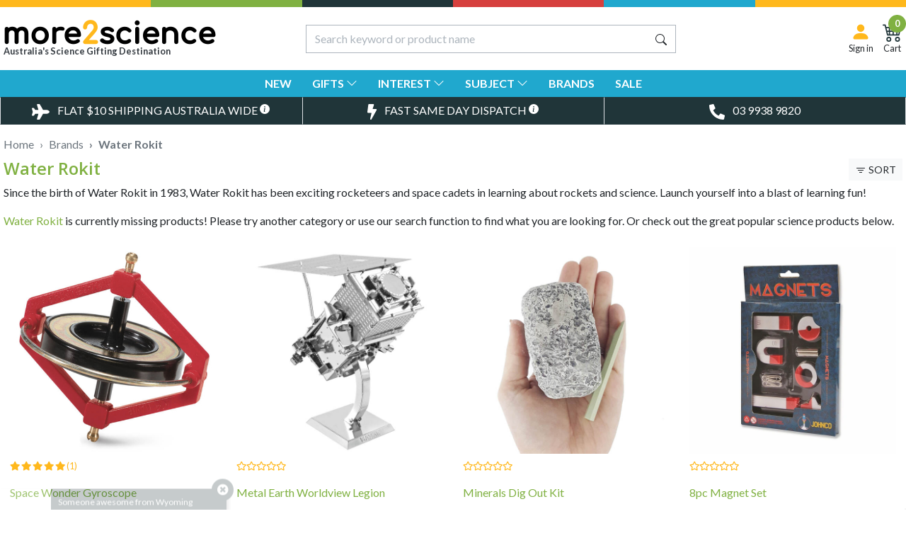

--- FILE ---
content_type: text/html; charset=utf-8
request_url: https://www.more2science.com.au/brand/water-rokit
body_size: 56678
content:
<!DOCTYPE html>
<html lang="en">
<head>
	<link rel="preconnect" href="https://fonts.googleapis.com">
<link rel="preconnect" href="https://fonts.gstatic.com" crossorigin>
<link href="https://fonts.googleapis.com/css2?family=Lato:ital,wght@0,300;0,400;0,700;1,300;1,400&family=Open+Sans:wght@600&display=swap" rel="stylesheet">
<meta http-equiv="Content-Type" content="text/html; charset=utf-8"/>
<meta http-equiv="x-ua-compatible" content="ie=edge">
<meta name="description" content="Water Rokit brings real science alive for kids, teenagers and space cadets! All while inspiring the next generations of scientists &amp; engineers."/>
<meta name="viewport" content="width=device-width, initial-scale=1, shrink-to-fit=no">
<meta name="csrf-token" content="796d7a84d98f1b7e03c6bbf1280f71014757e897,76201f8d14de8315d7982cc46e5933b78559cb96,1769369620"/>
<meta property="og:image" content="https://www.more2science.com.au/assets/m2s-1200x630.jpg"/>
<meta property="og:title" content="Water Rokit -  Official Australian Stocklist of Water Rokit"/>
<meta property="og:site_name" content="More 2 Science"/>
<meta property="og:type" content="article"/>
<meta property="og:url" content="https://www.more2science.com.au/brand/water-rokit"/>
<meta property="og:description" content="Water Rokit brings real science alive for kids, teenagers and space cadets! All while inspiring the next generations of scientists &amp; engineers."/>
<meta name="twitter:card" content="summary_large_image">
<meta name="twitter:site" content="@more2scienceaus">
<meta name="twitter:title" content="Water Rokit -  Official Australian Stocklist of Water Rokit">
<meta name="twitter:image" content="https://www.more2science.com.au/assets/m2s-1200x630.jpg">
<meta name="twitter:description" content="Water Rokit brings real science alive for kids, teenagers and space cadets! All while inspiring the next generations of scientists &amp; engineers.">
<link rel="canonical" href="https://www.more2science.com.au/brand/water-rokit" itemprop="url"/>
<title itemprop='name'>Water Rokit -  Official Australian Stocklist of Water Rokit</title>
<link rel="apple-touch-icon" sizes="180x180" href="/assets/images/favicon/apple-touch-icon.png">
<link rel="icon" type="image/png" sizes="32x32" href="/assets/images/favicon/favicon-32x32.png">
<link rel="icon" type="image/png" sizes="16x16" href="/assets/images/favicon/favicon-16x16.png">
<link rel="manifest" href="/assets/images/favicon/site.webmanifest">
<link rel="mask-icon" href="/assets/images/favicon/safari-pinned-tab.svg" color="#ffffff">
<link rel="shortcut icon" href="/assets/images/favicon/favicon.ico">
<meta name="msapplication-config" content="/assets/images/favicon/browserconfig.xml">
<meta name="theme-color" content="#80b142">
<meta name="msapplication-TileColor" content="#20a8ce">
<meta name="msapplication-navbutton-color" content="#20a8ce">
<meta name="apple-mobile-web-app-status-bar-style" content="#20a8ce">
<!-- Maropost Assets --><link rel="dns-prefetch preconnect" href="//assets.netostatic.com">
<link rel="dns-prefetch" href="//use.fontawesome.com">
<link rel="dns-prefetch" href="//google-analytics.com">
<link rel="preload" href="https://use.fontawesome.com/releases/v5.15.4/css/all.css" as="style" onload="this.onload=null;this.rel='stylesheet';"/>
<link rel="preload" href="https://cdn.neto.com.au/assets/neto-cdn/jquery_ui/1.12.1/jquery-ui.min.css" as="style" onload="this.onload=null;this.rel='stylesheet';"/>
<link rel="stylesheet" type="text/css" href="/assets/themes/m2s-20260108/lib/bootstrap-icons/bootstrap-icons.css?1767826779" media="all" />
<!--[if lte IE 8]>
	<script type="text/javascript" src="https://cdn.neto.com.au/assets/neto-cdn/html5shiv/3.7.0/html5shiv.js"></script>
	<script type="text/javascript" src="https://cdn.neto.com.au/assets/neto-cdn/respond.js/1.3.0/respond.min.js"></script>
<![endif]-->
<!-- Begin: Script 100 -->
<meta name="google-site-verification" content="Z2YXxhtG6XNgb0FuBbNQQjUe9S1nR_nx_SnB-0eyw4o" />
<meta name="ahrefs-site-verification" content="fbed92854892b26b21a37206211dd79ea940c4fcbbcb5a35960d52b4cbf9be75">
<meta name="facebook-domain-verification" content="0mju4nfvhw39v7z00szhjzitkcf03z" />
<meta name="p:domain_verify" content="f3cc70d6adca75134e833c8fddf36ae6"/>
<!-- End: Script 100 -->
<!-- Begin: Script 102 -->
<!-- Google Tag Manager -->
<script>(function(w,d,s,l,i){w[l]=w[l]||[];w[l].push({'gtm.start':new Date().getTime(),event:'gtm.js'});var f=d.getElementsByTagName(s)[0],j=d.createElement(s),dl=l!='dataLayer'?'&l='+l:'';j.async=true;j.src='https://www.googletagmanager.com/gtm.js?id='+i+dl;f.parentNode.insertBefore(j,f);})(window,document,'script','dataLayer','GTM-N3RMMZN');</script>
<!-- End Google Tag Manager -->



<!-- End: Script 102 -->
<!-- Begin: Script 109 -->
<!-- End: Script 109 -->


	<link rel="preload" href="/assets/themes/m2s-20260108/css/app.css?1767826779" as="style"><!--*** Random Number needs Removal -->
	<link class="theme-selector" rel="stylesheet" href="/assets/themes/m2s-20260108/css/app.css?1767826779" media="all"/><!--*** Random Number needs Removal -->
	<script type="application/ld+json">
{
  "@context": "http://schema.org",
  "@type": "WebSite",
  "url": "https://www.more2science.com.au/brand/water-rokit",
  "name": "Water Rokit -  Official Australian Stocklist of Water Rokit"
}
</script>

</head>
<body id="n_content" class="n_m2s-20260108" data-instant-whitelist>
<a href="#main-content" class="sr-only sr-only-focusable">Skip to main content</a>
<div class="wrapper-cbar">
	<div class="container">
		<div class="row">
			<div class="col-2 offset-2 bg-success">&nbsp;</div>
			<div class="col-2 bg-info">&nbsp;</div>
			<div class="col-2 bg-danger">&nbsp;</div>
			<div class="col-2 bg-blue">&nbsp;</div>
		</div>
	</div>
</div>

<header class="wrapper-header bg-white sticky-top" aria-label="Header container">
	<div class="container">
	<div class="row my-2 my-md-3 align-items-center">
		<!--
		<div class="d-none d-md-block col-md-4"><small class="font-weight-bold m-0 text-dark">Australia's Science Gifting Destination</small></div>
		-->
		<div class="col-2 order-1 col-sm-4 pl-0 pr-0 d-md-none">
			<button class="btn p-1" title="Shop Menu" data-toggle="modal" data-target="#mobile-menu" aria-controls="mobile-menu" aria-expanded="false" aria-label="Toggle navigation">
			<svg xmlns="http://www.w3.org/2000/svg" width="28" height="28" fill="#203539"  viewBox="0 0 16 16">
				<path fill-rule="evenodd" d="M2.5 12a.5.5 0 0 1 .5-.5h10a.5.5 0 0 1 0 1H3a.5.5 0 0 1-.5-.5zm0-4a.5.5 0 0 1 .5-.5h10a.5.5 0 0 1 0 1H3a.5.5 0 0 1-.5-.5zm0-4a.5.5 0 0 1 .5-.5h10a.5.5 0 0 1 0 1H3a.5.5 0 0 1-.5-.5z"/>
			  </svg>
			</button>
		</div>
		<div class="col-6 order-2 col-sm-4 col-md-4 wrapper-logo">
			<a href="https://www.more2science.com.au" class="d-block" title="More 2 Science">
				<img class="logo img-fluid" src="/assets/website_logo.png?1767826779" alt="More 2 Science logo"/>
				</a>
			<small class="font-weight-bold m-0 text-dark d-none d-md-block">Australia's Science Gifting Destination</small>
		</div>

		<div class="col-12 mt-3 order-4 col-md-5 mt-md-0 order-md-3">
			<div class="header-search">
				<form name="productsearch" method="get" action="/" role="search" aria-label="Product search">
					<input type="hidden" name="rf" value="kw"/>
					<div class="input-group">
						<input class="form-control plhlder" value="" id="name_search" autocomplete="off" name="kw" type="search" aria-label="Input search" placeholder="Search keyword or product name" />
						<div class="input-group-append">
							<button type="submit" value="Search" class="btn btn-outline-secondary py-0" aria-label="Search site">
								<svg xmlns="http://www.w3.org/2000/svg" width="16" height="16" fill="#212529" class="bi bi-search" viewBox="0 0 16 16">
									<path d="M11.742 10.344a6.5 6.5 0 1 0-1.397 1.398h-.001c.03.04.062.078.098.115l3.85 3.85a1 1 0 0 0 1.415-1.414l-3.85-3.85a1.007 1.007 0 0 0-.115-.1zM12 6.5a5.5 5.5 0 1 1-11 0 5.5 5.5 0 0 1 11 0z" aria-hidden="true"/>
								  </svg>
							</button>
						</div>
					</div>
				</form>
			</div>
		</div>


		<div class="col-4 order-3 pl-0 pr-0 col-sm-4 col-md-3 order-md-4 text-right">
			<div class="d-inline-block text-center">
				<button class="btn p-1" aria-label="Sign in" title="Sign in" data-toggle="modal" data-target="#accountModal" aria-controls="accountModal" aria-expanded="false">
				<svg xmlns="http://www.w3.org/2000/svg" width="28" height="28" fill="#ffb81c" viewBox="0 0 16 16">
					<path d="M3 14s-1 0-1-1 1-4 6-4 6 3 6 4-1 1-1 1H3zm5-6a3 3 0 1 0 0-6 3 3 0 0 0 0 6z"/>
				</svg>
				<small class="d-none d-md-block">Sign in</small>
				</button>
			</div>
			<div class="d-inline-block text-center">
				<button class="btn p-1 cart-button" aria-label="Shopping Cart" title="Shopping Cart" data-toggle="modal" data-target="#cartModal">
			<svg xmlns="http://www.w3.org/2000/svg" width="28" height="28" fill="#203539" viewBox="0 0 16 16">
				<path d="M0 2.5A.5.5 0 0 1 .5 2H2a.5.5 0 0 1 .485.379L2.89 4H14.5a.5.5 0 0 1 .485.621l-1.5 6A.5.5 0 0 1 13 11H4a.5.5 0 0 1-.485-.379L1.61 3H.5a.5.5 0 0 1-.5-.5zM3.14 5l.5 2H5V5H3.14zM6 5v2h2V5H6zm3 0v2h2V5H9zm3 0v2h1.36l.5-2H12zm1.11 3H12v2h.61l.5-2zM11 8H9v2h2V8zM8 8H6v2h2V8zM5 8H3.89l.5 2H5V8zm0 5a1 1 0 1 0 0 2 1 1 0 0 0 0-2zm-2 1a2 2 0 1 1 4 0 2 2 0 0 1-4 0zm9-1a1 1 0 1 0 0 2 1 1 0 0 0 0-2zm-2 1a2 2 0 1 1 4 0 2 2 0 0 1-4 0z"/>
			  </svg><span class="bg-success text-white rounded-circle qtyInCart font-weight-bold small" style="line-height:25px;width:25px;height:25px;position:absolute;right:0px;top:-5px" rel="a2c_item_count">0</span>
			  <small class="d-none d-md-block">Cart</small>
			</button>
			</div>
		</div>
		
	</div>
	<div class="row position-relative">
		<div class="col-12 collapse position-absolute shadow rounded-bottom p-3" id="instant-search">
			<div id="_jstl__instant_search"><input type="hidden" id="_jstl__instant_search_k0" value="template"/><input type="hidden" id="_jstl__instant_search_v0" value="aW5zdGFudF9zZWFyY2g"/><input type="hidden" id="_jstl__instant_search_k1" value="type"/><input type="hidden" id="_jstl__instant_search_v1" value="Y29udGVudA"/><input type="hidden" id="_jstl__instant_search_k2" value="onreload"/><input type="hidden" id="_jstl__instant_search_v2" value=""/><input type="hidden" id="_jstl__instant_search_k3" value="keywords"/><input type="hidden" id="_jstl__instant_search_v3" value=""/><input type="hidden" id="_jstl__instant_search_k4" value="preview"/><input type="hidden" id="_jstl__instant_search_v4" value="y"/><div id="_jstl__instant_search_r"></div></div>				
		</div>
	</div>	
</div>

<div class="wrapper-desktop-menu bg-blue">
<div class="container">
<nav class="row dt-menu d-none d-md-block">
	<div class="col-12 position-static text-center">
<div class="nav-btn-group d-inline">
<a href="/new" type="button" class="btn btn-blue font-weight-bold text-uppercase" data-instant>
	New 
</a>
</div><div class="nav-btn-group d-inline">
<button type="button" class="btn btn-blue dropdown-toggle font-weight-bold text-uppercase" data-toggle="dropdown" aria-haspopup="true" aria-expanded="false">
	Gifts <i class="bi bi-chevron-down"></i>
</button>
<div class="dropdown-menu dropdown-menu-full py-0 my-0">
	<div class="container">
		<div class="row">
			<div class="col-md-12 col-lg-10 offset-lg-1 border p-4">
				<div class="row">
					<div class="col">
					<a class="d-block mb-2 btn btn-success " href="/science-gifts" data-instant><i class="bi bi-chevron-right small"></i> Science Gifts</a>
<a class="d-block mb-2 btn btn-success" href="/science-gifts-for-adults" data-instant><i class="bi bi-chevron-right small"></i> Science Gifts for Adults</a>
<a class="d-block mb-2 btn btn-success" href="/science-gifts-for-boys" data-instant><i class="bi bi-chevron-right small"></i> Science Gifts for Boys</a>
<a class="d-block mb-2 btn btn-success" href="/science-gifts-for-girls" data-instant><i class="bi bi-chevron-right small"></i> Science Gifts for Girls</a>
<a class="d-block mb-2 btn btn-success" href="/science-gifts/science-teacher-gifts" data-instant><i class="bi bi-chevron-right small"></i> Science Teacher Gifts</a>
<button class="d-block w-100 mb-2 btn btn-success menucollapse" type="button" id="sciencegiftsbyage" aria-expanded="false">Science Gifts by Age <i class="bi bi-chevron-down small"></i></button>
<div class="collapse row" id="collapsesciencegiftsbyage">
<div class="col-6 my-2">
<a href="/science-gifts-for-4-year-olds" data-instant><i class="bi bi-chevron-right small"></i> Science Gifts for 4 Year Olds</a>
</div><div class="col-6 my-2">
<a href="/science-gifts-for-5-year-olds" data-instant><i class="bi bi-chevron-right small"></i> Science Gifts for 5 Year Olds</a>
</div><div class="col-6 my-2">
<a href="/science-gifts-for-6-year-olds" data-instant><i class="bi bi-chevron-right small"></i> Science Gifts for 6 Year Olds</a>
</div><div class="col-6 my-2">
<a href="/science-gifts-for-7-year-olds" data-instant><i class="bi bi-chevron-right small"></i> Science Gifts for 7 Year Olds</a>
</div><div class="col-6 my-2">
<a href="/science-gifts-for-8-year-olds" data-instant><i class="bi bi-chevron-right small"></i> Science Gifts for 8 Year Olds</a>
</div><div class="col-6 my-2">
<a href="/science-gifts-for-9-year-olds" data-instant><i class="bi bi-chevron-right small"></i> Science Gifts for 9 Year Olds</a>
</div><div class="col-6 my-2">
<a href="/science-gifts-for-10-year-olds" data-instant><i class="bi bi-chevron-right small"></i> Science Gifts for 10 Year Olds</a>
</div><div class="col-6 my-2">
<a href="/science-gifts-for-11-year-olds" data-instant><i class="bi bi-chevron-right small"></i> Science Gifts for 11 Year Olds</a>
</div><div class="col-6 my-2">
<a href="/science-gifts-for-12-year-olds" data-instant><i class="bi bi-chevron-right small"></i> Science Gifts for 12 Year Olds</a>
</div>
</div>
</div><div class="col"><a class="d-block mb-2 btn btn-success " href="/stem-gifts" data-instant><i class="bi bi-chevron-right small"></i> Stem Gifts</a>
<a class="d-block mb-2 btn btn-success " href="/dinosaurs" data-instant><i class="bi bi-chevron-right small"></i> Dinosaur Gifts</a>
<a class="d-block mb-2 btn btn-success " href="/engineering" data-instant><i class="bi bi-chevron-right small"></i> Engineering Gifts</a>
<a class="d-block mb-2 btn btn-success " href="/chemistry" data-instant><i class="bi bi-chevron-right small"></i> Chemistry Gifts</a>
<a class="d-block mb-2 btn btn-success " href="/astronomy" data-instant><i class="bi bi-chevron-right small"></i> Astronomy Gifts</a>
<a class="d-block mb-2 btn btn-success " href="/physics" data-instant><i class="bi bi-chevron-right small"></i> Physics Gifts</a>
<a class="d-block mb-2 btn btn-success " href="/ocean-gifts" data-instant><i class="bi bi-chevron-right small"></i> Ocean Gifts</a>

					</div>
				</div>
			</div>
		</div>
	</div>
</div>
</div><div class="nav-btn-group d-inline">
<button type="button" class="btn btn-blue dropdown-toggle font-weight-bold text-uppercase" data-toggle="dropdown" aria-haspopup="true" aria-expanded="false">
	Interest <i class="bi bi-chevron-down"></i>
</button>
<div class="dropdown-menu dropdown-menu-full py-0 my-0">
	<div class="container">
		<div class="row">
			<div class="col-md-12 col-lg-10 offset-lg-1 border p-4">
				<div class="row">
					<div class="col">
					<a class="d-block mb-2 btn btn-success " href="/dinosaurs" data-instant><i class="bi bi-chevron-right small"></i> Dinosaurs</a>
<a class="d-block mb-2 btn btn-success " href="/animals" data-instant><i class="bi bi-chevron-right small"></i> Animals</a>
<a class="d-block mb-2 btn btn-success " href="/leonardo-da-vinci-gift-ideas" data-instant><i class="bi bi-chevron-right small"></i> Leonardo da Vinci</a>
<a class="d-block mb-2 btn btn-success " href="/building-things" data-instant><i class="bi bi-chevron-right small"></i> Building & Construction Toys</a>
<a class="d-block mb-2 btn btn-success " href="/robots" data-instant><i class="bi bi-chevron-right small"></i> Robots</a>
</div><div class="col"><a class="d-block mb-2 btn btn-success " href="/electricity" data-instant><i class="bi bi-chevron-right small"></i> Electricity</a>
<a class="d-block mb-2 btn btn-success " href="/green-science" data-instant><i class="bi bi-chevron-right small"></i> Green Science</a>
<a class="d-block mb-2 btn btn-success " href="/renewable-energy" data-instant><i class="bi bi-chevron-right small"></i> Renewable Energy</a>
<a class="d-block mb-2 btn btn-success " href="/weather" data-instant><i class="bi bi-chevron-right small"></i> Weather</a>
<a class="d-block mb-2 btn btn-success " href="/outer-space" data-instant><i class="bi bi-chevron-right small"></i> Outer Space</a>
</div><div class="col"><a class="d-block mb-2 btn btn-success " href="/rockets" data-instant><i class="bi bi-chevron-right small"></i> Rockets</a>
<a class="d-block mb-2 btn btn-success " href="/science-kits" data-instant><i class="bi bi-chevron-right small"></i> Science Kits</a>
<a class="d-block mb-2 btn btn-success" href="/science-kits/science-kits-for-kids" data-instant><i class="bi bi-chevron-right small"></i> Science Kits for Kids</a>
<a class="d-block mb-2 btn btn-success" href="/science-kits/science-kits-for-adults" data-instant><i class="bi bi-chevron-right small"></i> Science Kits for Adults</a>
<button class="d-block w-100 mb-2 btn btn-success menucollapse" type="button" id="sciencekitsbyage" aria-expanded="false">Science Kits by Age <i class="bi bi-chevron-down small"></i></button>
<div class="collapse row" id="collapsesciencekitsbyage">
<div class="col-12 my-2">
<a href="/science-kits-for-4-year-olds" data-instant><i class="bi bi-chevron-right small"></i> Science Kits for 4 Year Olds</a>
</div><div class="col-12 my-2">
<a href="/science-kits-for-5-year-olds" data-instant><i class="bi bi-chevron-right small"></i> Science Kits for 5 Year Olds</a>
</div><div class="col-12 my-2">
<a href="/science-kits-for-6-year-olds" data-instant><i class="bi bi-chevron-right small"></i> Science Kits for 6 Year Olds</a>
</div><div class="col-12 my-2">
<a href="/science-kits-for-7-year-olds" data-instant><i class="bi bi-chevron-right small"></i> Science Kits for 7 Year Olds</a>
</div><div class="col-12 my-2">
<a href="/science-kits-for-8-year-olds" data-instant><i class="bi bi-chevron-right small"></i> Science Kits for 8 Year Olds</a>
</div><div class="col-12 my-2">
<a href="/science-kits-for-9-year-olds" data-instant><i class="bi bi-chevron-right small"></i> Science Kits for 9 Year Olds</a>
</div><div class="col-12 my-2">
<a href="/science-kits-for-10-year-olds" data-instant><i class="bi bi-chevron-right small"></i> Science Kits for 10 Year Olds</a>
</div><div class="col-12 my-2">
<a href="/science-kits-for-11-year-olds" data-instant><i class="bi bi-chevron-right small"></i> Science Kits for 11 Year Olds</a>
</div><div class="col-12 my-2">
<a href="/science-kits-for-12-year-olds" data-instant><i class="bi bi-chevron-right small"></i> Science Kits for 12 Year Olds</a>
</div><div class="col-12 my-2">
<a href="/science-kits-for-13-year-olds" data-instant><i class="bi bi-chevron-right small"></i> Science Kits for 13 Year Olds</a>
</div><div class="col-12 my-2">
<a href="/science-kits-for-14-year-olds" data-instant><i class="bi bi-chevron-right small"></i> Science Kits for 14 Year Olds</a>
</div><div class="col-12 my-2">
<a href="/science-kits-for-15-year-olds" data-instant><i class="bi bi-chevron-right small"></i> Science Kits for 15 Year Olds</a>
</div><div class="col-12 my-2">
<a href="/science-kits-for-16-year-olds" data-instant><i class="bi bi-chevron-right small"></i> Science Kits for 16 Year Olds</a>
</div>
</div>

					</div>
				</div>
			</div>
		</div>
	</div>
</div>
</div><div class="nav-btn-group d-inline">
<button type="button" class="btn btn-blue dropdown-toggle font-weight-bold text-uppercase" data-toggle="dropdown" aria-haspopup="true" aria-expanded="false">
	Subject <i class="bi bi-chevron-down"></i>
</button>
<div class="dropdown-menu dropdown-menu-full py-0 my-0">
	<div class="container">
		<div class="row">
			<div class="col-md-12 col-lg-10 offset-lg-1 border p-4">
				<div class="row">
					<div class="col">
					<a class="d-block mb-2 btn btn-success " href="/astronomy" data-instant><i class="bi bi-chevron-right small"></i> Astronomy</a>
<a class="d-block mb-2 btn btn-success " href="/archeology" data-instant><i class="bi bi-chevron-right small"></i> Archeology</a>
<a class="d-block mb-2 btn btn-success " href="/chemistry" data-instant><i class="bi bi-chevron-right small"></i> Chemistry</a>
<a class="d-block mb-2 btn btn-success " href="/computer-science" data-instant><i class="bi bi-chevron-right small"></i> Computer Science </a>
</div><div class="col"><a class="d-block mb-2 btn btn-success " href="/engineering" data-instant><i class="bi bi-chevron-right small"></i> Engineering</a>
<a class="d-block mb-2 btn btn-success " href="/geology" data-instant><i class="bi bi-chevron-right small"></i> Geology</a>
<a class="d-block mb-2 btn btn-success " href="/mathematics" data-instant><i class="bi bi-chevron-right small"></i> Mathematics</a>
</div><div class="col"><a class="d-block mb-2 btn btn-success " href="/paleontology" data-instant><i class="bi bi-chevron-right small"></i> Paleontology</a>
<a class="d-block mb-2 btn btn-success " href="/physics" data-instant><i class="bi bi-chevron-right small"></i> Physics</a>
<a class="d-block mb-2 btn btn-success " href="/biology" data-instant><i class="bi bi-chevron-right small"></i> Biology</a>

					</div>
				</div>
			</div>
		</div>
	</div>
</div>
</div><div class="nav-btn-group d-inline">
<a href="/brands" type="button" class="btn btn-blue font-weight-bold text-uppercase" data-instant>
	Brands 
</a>
</div><div class="nav-btn-group d-inline">
<a href="/sale" type="button" class="btn btn-blue font-weight-bold text-uppercase" data-instant>
	Sale 
</a>
</div>
	
	</div>
</nav>
</div>
</div>
</header>
<div class="wrapper-benefits bg-info">
	<div class="container">
		<div class="row">
			<div class="col p-0 text-center">
				<button class="btn btn-info btn-block text-uppercase border-left" data-toggle="modal" data-target="#benefitModal" onclick="$.load_ajax_template('_benefitmodal', {bcontentid: '139',bcontent_name:'Shipping & Delivery'});" aria-label="Toggle Delivery Costs Popup">
					<svg height="22" aria-hidden="true" focusable="false" data-prefix="fas" data-icon="plane" class="svg-inline--fa fa-plane fa-w-18 pr-md-2" role="img" xmlns="http://www.w3.org/2000/svg" viewBox="0 0 576 512"><path fill="currentColor" d="M480 192H365.71L260.61 8.06A16.014 16.014 0 0 0 246.71 0h-65.5c-10.63 0-18.3 10.17-15.38 20.39L214.86 192H112l-43.2-57.6c-3.02-4.03-7.77-6.4-12.8-6.4H16.01C5.6 128-2.04 137.78.49 147.88L32 256 .49 364.12C-2.04 374.22 5.6 384 16.01 384H56c5.04 0 9.78-2.37 12.8-6.4L112 320h102.86l-49.03 171.6c-2.92 10.22 4.75 20.4 15.38 20.4h65.5c5.74 0 11.04-3.08 13.89-8.06L365.71 320H480c35.35 0 96-28.65 96-64s-60.65-64-96-64z"></path></svg> <span class="d-none d-md-inline-block">Flat $10 Shipping</span> <span class="d-none d-xl-inline-block">Australia Wide</span> <svg xmlns="http://www.w3.org/2000/svg" width="14" height="14" fill="currentColor" class="d-none d-md-inline-block bi bi-info-circle-fill mb-2" viewBox="0 0 16 16">
						<path d="M8 16A8 8 0 1 0 8 0a8 8 0 0 0 0 16zm.93-9.412-1 4.705c-.07.34.029.533.304.533.194 0 .487-.07.686-.246l-.088.416c-.287.346-.92.598-1.465.598-.703 0-1.002-.422-.808-1.319l.738-3.468c.064-.293.006-.399-.287-.47l-.451-.081.082-.381 2.29-.287zM8 5.5a1 1 0 1 1 0-2 1 1 0 0 1 0 2z"/>
					  </svg>
				</button>
			</div>
			<div class="col p-0 text-center">
				<button class="btn btn-info btn-block text-uppercase border-left" data-toggle="modal" data-target="#benefitModal" onclick="$.load_ajax_template('_benefitmodal', {bcontentid: '141',bcontent_name:'Fast Same Day Dispatch'});" aria-label="Toggle Same Day Dispatch Popup">
					<svg height="22" aria-hidden="true" focusable="false" data-prefix="fas" data-icon="bolt" class="svg-inline--fa fa-bolt fa-w-10 pr-md-2" role="img" xmlns="http://www.w3.org/2000/svg" viewBox="0 0 320 512"><path fill="currentColor" d="M296 160H180.6l42.6-129.8C227.2 15 215.7 0 200 0H56C44 0 33.8 8.9 32.2 20.8l-32 240C-1.7 275.2 9.5 288 24 288h118.7L96.6 482.5c-3.6 15.2 8 29.5 23.3 29.5 8.4 0 16.4-4.4 20.8-12l176-304c9.3-15.9-2.2-36-20.7-36z"></path></svg> <span class="d-none d-xl-inline-block">Fast</span> <span class="d-none d-md-inline-block">Same Day Dispatch</span> <svg xmlns="http://www.w3.org/2000/svg" width="14" height="14" fill="currentColor" class="d-none d-md-inline-block bi bi-info-circle-fill mb-2" viewBox="0 0 16 16">
						<path d="M8 16A8 8 0 1 0 8 0a8 8 0 0 0 0 16zm.93-9.412-1 4.705c-.07.34.029.533.304.533.194 0 .487-.07.686-.246l-.088.416c-.287.346-.92.598-1.465.598-.703 0-1.002-.422-.808-1.319l.738-3.468c.064-.293.006-.399-.287-.47l-.451-.081.082-.381 2.29-.287zM8 5.5a1 1 0 1 1 0-2 1 1 0 0 1 0 2z"/>
					  </svg>
				</button>
			</div>
			<div class="col p-0 text-center">
				<a class="btn btn-info btn-block text-uppercase border-left border-right" href="tel:0399389820" aria-label="Toggle Telephone Call">
					<svg height="22" aria-hidden="true" focusable="false" data-prefix="fas" data-icon="phone-alt" class="svg-inline--fa fa-phone-alt fa-w-16 pr-md-2" role="img" xmlns="http://www.w3.org/2000/svg" viewBox="0 0 512 512"><path fill="currentColor" d="M497.39 361.8l-112-48a24 24 0 0 0-28 6.9l-49.6 60.6A370.66 370.66 0 0 1 130.6 204.11l60.6-49.6a23.94 23.94 0 0 0 6.9-28l-48-112A24.16 24.16 0 0 0 122.6.61l-104 24A24 24 0 0 0 0 48c0 256.5 207.9 464 464 464a24 24 0 0 0 23.4-18.6l24-104a24.29 24.29 0 0 0-14.01-27.6z"></path></svg> <span class="d-none d-md-inline-block">03 9938 9820</span>
				</a>
			</div>
		</div>
	</div>
</div>

<a class="backtotop"></a>
<div class="wrapper-main-container bg-white">
<div id="main-content" class="container pt-md-3 pt-4" role="main">
	<div class="row"><div class="col-12">
<nav aria-label="breadcrumb small">
			<ol class="breadcrumb bg-white p-0 m-0 mb-2" itemscope itemtype="http://schema.org/BreadcrumbList">
				<li class="breadcrumb-item" itemprop="itemListElement" itemscope itemtype="http://schema.org/ListItem">
					<a href="https://www.more2science.com.au" itemprop="item"><span itemprop="name" class="text-muted">Home</span></a>
					<meta itemprop="position" content="0" />
				</li>
				<li class="breadcrumb-item" itemprop="itemListElement" itemscope itemtype="http://schema.org/ListItem">
					<a href="https://www.more2science.com.au/brands" itemprop="item"><span itemprop="name" class="text-muted">Brands</span></a>
					<meta itemprop="position" content="1" />
				</li>
				<li class="breadcrumb-item" itemprop="itemListElement" itemscope itemtype="http://schema.org/ListItem">
					<a href="/brand/water-rokit" itemprop="item"><span itemprop="name" class="text-muted">Water Rokit</span></a>
					<meta itemprop="position" content="2" />
				</li></ol>
		</nav>
<div class="row">
	<div class="col-10">
<h1 class="page-header d-inline-block h2 float-left text-success">
	Water Rokit
	</h1>
</div>
<div class="col-2"><button class="btn btn-light btn-sm d-inline-block float-right" title="Sort / Filter Results" data-toggle="modal" data-target="#filterModal" aria-controls="filterModal" aria-expanded="false" aria-label="Toggle Sort & Filter"><svg xmlns="http://www.w3.org/2000/svg" width="16" height="16" fill="currentColor" class="bi bi-filter" viewBox="0 0 16 16">
	<path d="M6 10.5a.5.5 0 0 1 .5-.5h3a.5.5 0 0 1 0 1h-3a.5.5 0 0 1-.5-.5zm-2-3a.5.5 0 0 1 .5-.5h7a.5.5 0 0 1 0 1h-7a.5.5 0 0 1-.5-.5zm-2-3a.5.5 0 0 1 .5-.5h11a.5.5 0 0 1 0 1h-11a.5.5 0 0 1-.5-.5z"/>
  </svg> <span class="d-none d-md-inline-block">SORT</span></button></div>
  </div>



	
	<section class="category-top-descripton hideonsmall">
		<div class="read-more-btn"> <button id="readmorebtn" class="btn btn-sm btn-dark" aria-label="Read more content" title="Tap to read more..."><svg xmlns="http://www.w3.org/2000/svg" width="16" height="16" fill="currentColor" class="bi bi-chevron-expand" viewBox="0 0 16 16"><path fill-rule="evenodd" d="M3.646 9.146a.5.5 0 0 1 .708 0L8 12.793l3.646-3.647a.5.5 0 0 1 .708.708l-4 4a.5.5 0 0 1-.708 0l-4-4a.5.5 0 0 1 0-.708zm0-2.292a.5.5 0 0 0 .708 0L8 3.207l3.646 3.647a.5.5 0 0 0 .708-.708l-4-4a.5.5 0 0 0-.708 0l-4 4a.5.5 0 0 0 0 .708z"/></svg>Read more</button> </div>
	<section class="n-responsive-content mb-3" aria-label="Short Description">
			<p>Since the birth of Water Rokit in 1983, Water Rokit has&nbsp;been exciting rocketeers and space cadets in learning about rockets and science. Launch yourself into a blast of learning fun!</p>
</section>
	</section>

<div class="row">
			<div class="col-12">
				<p><a href="https://www.more2science.com.au/brand/water-rokit">Water Rokit</a> is currently missing products! Please try another category or use our search function to find what you are looking for. Or check out the great popular science products below.</p>
			</div>
		</div>
		<section class="row products-row" aria-label="Featured products"><article class="col-6 col-lg-4 col-xl-3 pb-2 fadeinslow" role="article" aria-label="Product thumbnail">
	<div class="card thumbnail card-body border-0">
		<a href="https://www.more2science.com.au/space-wonder-gyroscope" class="thumbnail-image mb-2" data-instant>
			<img  width="500" height="500" src="[data-uri]" data-src="/assets/thumbL/6010.jpg?20220307162206" itemprop="image" class="product-image img-fluid lazyload" alt="Space Wonder Gyroscope" rel="itmimg6010">
		</a>
		<p class="small text-warning">
		<i class="fas fa-star"></i>
		<i class="fas fa-star"></i>
		<i class="fas fa-star"></i>
		<i class="fas fa-star"></i>
		<i class="fas fa-star"></i>
		<span>(1)</span>
		</p>
		
		<p class="card-title" itemprop="name"><a href="https://www.more2science.com.au/space-wonder-gyroscope" data-instant>Space Wonder Gyroscope</a></p>
		<p class="price" aria-label="Space Wonder Gyroscope price">
			<span itemprop="price" content="22">$22</span>
			</p>
		<!-- Purchase Logic -->
		<form class="form-inline buying-options">
			<input type="hidden" id="skusCrXa6010" name="skusCrXa6010" value="6010">
			<input type="hidden" id="modelsCrXa6010" name="modelsCrXa6010" value="Space Wonder Gyroscope">
			<input type="hidden" id="thumbsCrXa6010" name="thumbsCrXa6010" value="/assets/thumb/6010.jpg?20220307162206">
			<input type="hidden" id="qtysCrXa6010" name="qtysCrXa6010" value="1" class="input-tiny">
			<span class="text-success"><i class="bi bi-check-circle-fill" aria-hidden="true"></i> In Stock<br />
				<span class="small">Ready to dispatch</span></span>
				<button type="button" title="Add Space Wonder Gyroscope to Cart" class="addtocart btn-success btn btn-block btn-loads-atc btn6010" rel="sCrXa6010" data-loading-text="<i class='fa fa-spinner fa-spin' style='font-size: 14px'></i> Adding to Cart"><i class="bi bi-cart4"></i> Add to Cart</button>
			</form>
		<!-- /Purchase Logic -->
		<div class="savings-container">
			</div>
	</div>
</article>
<article class="col-6 col-lg-4 col-xl-3 pb-2 fadeinslow" role="article" aria-label="Product thumbnail">
	<div class="card thumbnail card-body border-0">
		<a href="https://www.more2science.com.au/metal-earth-worldview-legion" class="thumbnail-image mb-2" data-instant>
			<img  width="500" height="500" src="[data-uri]" data-src="/assets/thumbL/MMS490.jpg?20250526123145" itemprop="image" class="product-image img-fluid lazyload" alt="Metal Earth Worldview Legion" rel="itmimgMMS490">
		</a>
		<p class="small text-warning">
				<i class="far fa-star"></i><i class="far fa-star"></i><i class="far fa-star"></i><i class="far fa-star"></i><i class="far fa-star"></i>
			</p>
		
		<p class="card-title" itemprop="name"><a href="https://www.more2science.com.au/metal-earth-worldview-legion" data-instant>Metal Earth Worldview Legion</a></p>
		<p class="price" aria-label="Metal Earth Worldview Legion price">
			<span itemprop="price" content="24">$24</span>
			</p>
		<!-- Purchase Logic -->
		<form class="form-inline buying-options">
			<input type="hidden" id="sku2VMS3MMS490" name="sku2VMS3MMS490" value="MMS490">
			<input type="hidden" id="model2VMS3MMS490" name="model2VMS3MMS490" value="Metal Earth Worldview Legion">
			<input type="hidden" id="thumb2VMS3MMS490" name="thumb2VMS3MMS490" value="/assets/thumb/MMS490.jpg?20250526123145">
			<input type="hidden" id="qty2VMS3MMS490" name="qty2VMS3MMS490" value="1" class="input-tiny">
			<span class="text-success"><i class="bi bi-check-circle-fill" aria-hidden="true"></i> In Stock<br />
				<span class="small">Hurry only 3 left!</span></span>
				<button type="button" title="Add Metal Earth Worldview Legion to Cart" class="addtocart btn-success btn btn-block btn-loads-atc btnMMS490" rel="2VMS3MMS490" data-loading-text="<i class='fa fa-spinner fa-spin' style='font-size: 14px'></i> Adding to Cart"><i class="bi bi-cart4"></i> Add to Cart</button>
			</form>
		<!-- /Purchase Logic -->
		<div class="savings-container">
			</div>
	</div>
</article>
<article class="col-6 col-lg-4 col-xl-3 pb-2 fadeinslow" role="article" aria-label="Product thumbnail">
	<div class="card thumbnail card-body border-0">
		<a href="https://www.more2science.com.au/minerals-dig-out" class="thumbnail-image mb-2" data-instant>
			<img  width="500" height="500" src="[data-uri]" data-src="/assets/thumbL/5047.jpg?20250526123145" itemprop="image" class="product-image img-fluid lazyload" alt="Minerals Dig Out Kit" rel="itmimg5047">
		</a>
		<p class="small text-warning">
				<i class="far fa-star"></i><i class="far fa-star"></i><i class="far fa-star"></i><i class="far fa-star"></i><i class="far fa-star"></i>
			</p>
		
		<p class="card-title" itemprop="name"><a href="https://www.more2science.com.au/minerals-dig-out" data-instant>Minerals Dig Out Kit</a></p>
		<p class="price" aria-label="Minerals Dig Out Kit price">
			<span itemprop="price" content="5">$5</span>
			</p>
		<!-- Purchase Logic -->
		<form class="form-inline buying-options">
			<input type="hidden" id="skuOapjt5047" name="skuOapjt5047" value="5047">
			<input type="hidden" id="modelOapjt5047" name="modelOapjt5047" value="Minerals Dig Out Kit">
			<input type="hidden" id="thumbOapjt5047" name="thumbOapjt5047" value="/assets/thumb/5047.jpg?20250526123145">
			<input type="hidden" id="qtyOapjt5047" name="qtyOapjt5047" value="1" class="input-tiny">
			<span class="text-success"><i class="bi bi-check-circle-fill" aria-hidden="true"></i> In Stock<br />
				<span class="small">Ready to dispatch</span></span>
				<button type="button" title="Add Minerals Dig Out Kit to Cart" class="addtocart btn-success btn btn-block btn-loads-atc btn5047" rel="Oapjt5047" data-loading-text="<i class='fa fa-spinner fa-spin' style='font-size: 14px'></i> Adding to Cart"><i class="bi bi-cart4"></i> Add to Cart</button>
			</form>
		<!-- /Purchase Logic -->
		<div class="savings-container">
			</div>
	</div>
</article>
<article class="col-6 col-lg-4 col-xl-3 pb-2 fadeinslow" role="article" aria-label="Product thumbnail">
	<div class="card thumbnail card-body border-0">
		<a href="https://www.more2science.com.au/8pc-magnet-set" class="thumbnail-image mb-2" data-instant>
			<img  width="500" height="500" src="[data-uri]" data-src="/assets/thumbL/8PCMAGS.webp?20250722120634" itemprop="image" class="product-image img-fluid lazyload" alt="8pc Magnet Set" rel="itmimg8PCMAGS">
		</a>
		<p class="small text-warning">
				<i class="far fa-star"></i><i class="far fa-star"></i><i class="far fa-star"></i><i class="far fa-star"></i><i class="far fa-star"></i>
			</p>
		
		<p class="card-title" itemprop="name"><a href="https://www.more2science.com.au/8pc-magnet-set" data-instant>8pc Magnet Set</a></p>
		<p class="price" aria-label="8pc Magnet Set price">
			<span itemprop="price" content="15">$15</span>
			</p>
		<!-- Purchase Logic -->
		<form class="form-inline buying-options">
			<input type="hidden" id="skuSfzay8PCMAGS" name="skuSfzay8PCMAGS" value="8PCMAGS">
			<input type="hidden" id="modelSfzay8PCMAGS" name="modelSfzay8PCMAGS" value="8pc Magnet Set">
			<input type="hidden" id="thumbSfzay8PCMAGS" name="thumbSfzay8PCMAGS" value="/assets/thumb/8PCMAGS.webp?20250722120634">
			<input type="hidden" id="qtySfzay8PCMAGS" name="qtySfzay8PCMAGS" value="1" class="input-tiny">
			<span class="text-success"><i class="bi bi-check-circle-fill" aria-hidden="true"></i> In Stock<br />
				<span class="small">Hurry only 2 left!</span></span>
				<button type="button" title="Add 8pc Magnet Set to Cart" class="addtocart btn-success btn btn-block btn-loads-atc btn8PCMAGS" rel="Sfzay8PCMAGS" data-loading-text="<i class='fa fa-spinner fa-spin' style='font-size: 14px'></i> Adding to Cart"><i class="bi bi-cart4"></i> Add to Cart</button>
			</form>
		<!-- /Purchase Logic -->
		<div class="savings-container">
			</div>
	</div>
</article>
<article class="col-6 col-lg-4 col-xl-3 pb-2 fadeinslow" role="article" aria-label="Product thumbnail">
	<div class="card thumbnail card-body border-0">
		<a href="https://www.more2science.com.au/nature-lovers-starter-pack" class="thumbnail-image mb-2" data-instant>
			<img  width="500" height="500" src="[data-uri]" data-src="/assets/thumbL/NATLOVSTPACK.jpg?20250526123145" itemprop="image" class="product-image img-fluid lazyload" alt="Nature Lovers Starter Pack" rel="itmimgNATLOVSTPACK">
		</a>
		<p class="small text-warning">
		<i class="fas fa-star"></i>
		<i class="fas fa-star"></i>
		<i class="fas fa-star"></i>
		<i class="fas fa-star"></i>
		<i class="far fa-star"></i>
		<span>(1)</span>
		</p>
		
		<p class="card-title" itemprop="name"><a href="https://www.more2science.com.au/nature-lovers-starter-pack" data-instant>Nature Lovers Starter Pack</a></p>
		<p class="price" aria-label="Nature Lovers Starter Pack price">
			<span itemprop="price" content="30">$30</span>
			</p>
		<!-- Purchase Logic -->
		<form class="form-inline buying-options">
			<input type="hidden" id="skuIaCdlNATLOVSTPACK" name="skuIaCdlNATLOVSTPACK" value="NATLOVSTPACK">
			<input type="hidden" id="modelIaCdlNATLOVSTPACK" name="modelIaCdlNATLOVSTPACK" value="Nature Lovers Starter Pack">
			<input type="hidden" id="thumbIaCdlNATLOVSTPACK" name="thumbIaCdlNATLOVSTPACK" value="/assets/thumb/NATLOVSTPACK.jpg?20250526123145">
			<input type="hidden" id="qtyIaCdlNATLOVSTPACK" name="qtyIaCdlNATLOVSTPACK" value="1" class="input-tiny">
			<span class="text-success"><i class="bi bi-check-circle-fill" aria-hidden="true"></i> In Stock<br />
				<span class="small">Ready to dispatch</span></span>
				<button type="button" title="Add Nature Lovers Starter Pack to Cart" class="addtocart btn-success btn btn-block btn-loads-atc btnNATLOVSTPACK" rel="IaCdlNATLOVSTPACK" data-loading-text="<i class='fa fa-spinner fa-spin' style='font-size: 14px'></i> Adding to Cart"><i class="bi bi-cart4"></i> Add to Cart</button>
			</form>
		<!-- /Purchase Logic -->
		<div class="savings-container">
			<span class="badge badge-warning">
				12% OFF</span>
			</div>
	</div>
</article>
<article class="col-6 col-lg-4 col-xl-3 pb-2 fadeinslow" role="article" aria-label="Product thumbnail">
	<div class="card thumbnail card-body border-0">
		<a href="https://www.more2science.com.au/triple-bug-viewer" class="thumbnail-image mb-2" data-instant>
			<img  width="500" height="500" src="[data-uri]" data-src="/assets/thumbL/8030.jpg?20220307162206" itemprop="image" class="product-image img-fluid lazyload" alt="Triple Bug Viewer" rel="itmimg8030">
		</a>
		<p class="small text-warning">
				<i class="far fa-star"></i><i class="far fa-star"></i><i class="far fa-star"></i><i class="far fa-star"></i><i class="far fa-star"></i>
			</p>
		
		<p class="card-title" itemprop="name"><a href="https://www.more2science.com.au/triple-bug-viewer" data-instant>Triple Bug Viewer</a></p>
		<p class="price" aria-label="Triple Bug Viewer price">
			<span itemprop="price" content="20">$20</span>
			</p>
		<!-- Purchase Logic -->
		<form class="form-inline buying-options">
			<input type="hidden" id="skuaeo9G8030" name="skuaeo9G8030" value="8030">
			<input type="hidden" id="modelaeo9G8030" name="modelaeo9G8030" value="Triple Bug Viewer">
			<input type="hidden" id="thumbaeo9G8030" name="thumbaeo9G8030" value="/assets/thumb/8030.jpg?20220307162206">
			<input type="hidden" id="qtyaeo9G8030" name="qtyaeo9G8030" value="1" class="input-tiny">
			<span class="text-success"><i class="bi bi-check-circle-fill" aria-hidden="true"></i> In Stock<br />
				<span class="small">Ready to dispatch</span></span>
				<button type="button" title="Add Triple Bug Viewer to Cart" class="addtocart btn-success btn btn-block btn-loads-atc btn8030" rel="aeo9G8030" data-loading-text="<i class='fa fa-spinner fa-spin' style='font-size: 14px'></i> Adding to Cart"><i class="bi bi-cart4"></i> Add to Cart</button>
			</form>
		<!-- /Purchase Logic -->
		<div class="savings-container">
			</div>
	</div>
</article>
<article class="col-6 col-lg-4 col-xl-3 pb-2 fadeinslow" role="article" aria-label="Product thumbnail">
	<div class="card thumbnail card-body border-0">
		<a href="https://www.more2science.com.au/skeletal-system-vintage-1000pc-puzzle" class="thumbnail-image mb-2" data-instant>
			<img  width="500" height="500" src="[data-uri]" data-src="/assets/thumbL/SKELPUZZLE1000.jpg?20250526123145" itemprop="image" class="product-image img-fluid lazyload" alt="Skeletal System Vintage 1000pc Puzzle" rel="itmimgSKELPUZZLE1000">
		</a>
		<p class="small text-warning">
				<i class="far fa-star"></i><i class="far fa-star"></i><i class="far fa-star"></i><i class="far fa-star"></i><i class="far fa-star"></i>
			</p>
		
		<p class="card-title" itemprop="name"><a href="https://www.more2science.com.au/skeletal-system-vintage-1000pc-puzzle" data-instant>Skeletal System Vintage 1000pc Puzzle</a></p>
		<p class="price" aria-label="Skeletal System Vintage 1000pc Puzzle price">
			<span itemprop="price" content="60">$60</span>
			</p>
		<!-- Purchase Logic -->
		<form class="form-inline buying-options">
			<input type="hidden" id="skuXLQQJSKELPUZZLE1000" name="skuXLQQJSKELPUZZLE1000" value="SKELPUZZLE1000">
			<input type="hidden" id="modelXLQQJSKELPUZZLE1000" name="modelXLQQJSKELPUZZLE1000" value="Skeletal System Vintage 1000pc Puzzle">
			<input type="hidden" id="thumbXLQQJSKELPUZZLE1000" name="thumbXLQQJSKELPUZZLE1000" value="/assets/thumb/SKELPUZZLE1000.jpg?20250526123145">
			<input type="hidden" id="qtyXLQQJSKELPUZZLE1000" name="qtyXLQQJSKELPUZZLE1000" value="1" class="input-tiny">
			<span class="text-success"><i class="bi bi-check-circle-fill" aria-hidden="true"></i> In Stock<br />
				<span class="small">Hurry only 3 left!</span></span>
				<button type="button" title="Add Skeletal System Vintage 1000pc Puzzle to Cart" class="addtocart btn-success btn btn-block btn-loads-atc btnSKELPUZZLE1000" rel="XLQQJSKELPUZZLE1000" data-loading-text="<i class='fa fa-spinner fa-spin' style='font-size: 14px'></i> Adding to Cart"><i class="bi bi-cart4"></i> Add to Cart</button>
			</form>
		<!-- /Purchase Logic -->
		<div class="savings-container">
			</div>
	</div>
</article>
<article class="col-6 col-lg-4 col-xl-3 pb-2 fadeinslow" role="article" aria-label="Product thumbnail">
	<div class="card thumbnail card-body border-0">
		<a href="https://www.more2science.com.au/safari-binoculars" class="thumbnail-image mb-2" data-instant>
			<img  width="500" height="500" src="[data-uri]" data-src="/assets/thumbL/6587.jpg?20220307162206" itemprop="image" class="product-image img-fluid lazyload" alt="Safari Binoculars" rel="itmimg6587">
		</a>
		<p class="small text-warning">
				<i class="far fa-star"></i><i class="far fa-star"></i><i class="far fa-star"></i><i class="far fa-star"></i><i class="far fa-star"></i>
			</p>
		
		<p class="card-title" itemprop="name"><a href="https://www.more2science.com.au/safari-binoculars" data-instant>Safari Binoculars</a></p>
		<p class="price" aria-label="Safari Binoculars price">
			<span itemprop="price" content="10">$10</span>
			</p>
		<!-- Purchase Logic -->
		<form class="form-inline buying-options">
			<input type="hidden" id="skuXvERF6587" name="skuXvERF6587" value="6587">
			<input type="hidden" id="modelXvERF6587" name="modelXvERF6587" value="Safari Binoculars">
			<input type="hidden" id="thumbXvERF6587" name="thumbXvERF6587" value="/assets/thumb/6587.jpg?20220307162206">
			<input type="hidden" id="qtyXvERF6587" name="qtyXvERF6587" value="1" class="input-tiny">
			<span class="text-success"><i class="bi bi-check-circle-fill" aria-hidden="true"></i> In Stock<br />
				<span class="small">Ready to dispatch</span></span>
				<button type="button" title="Add Safari Binoculars to Cart" class="addtocart btn-success btn btn-block btn-loads-atc btn6587" rel="XvERF6587" data-loading-text="<i class='fa fa-spinner fa-spin' style='font-size: 14px'></i> Adding to Cart"><i class="bi bi-cart4"></i> Add to Cart</button>
			</form>
		<!-- /Purchase Logic -->
		<div class="savings-container">
			</div>
	</div>
</article>
<article class="col-6 col-lg-4 col-xl-3 pb-2 fadeinslow" role="article" aria-label="Product thumbnail">
	<div class="card thumbnail card-body border-0">
		<a href="https://www.more2science.com.au/the-illustrated-periodic-table-1000pc-jigsaw-puzzl" class="thumbnail-image mb-2" data-instant>
			<img  width="500" height="500" src="[data-uri]" data-src="/assets/thumbL/TIPTOE1000pc.jpg?20250526123145" itemprop="image" class="product-image img-fluid lazyload" alt="The Illustrated Periodic Table 1000pc Jigsaw Puzzle" rel="itmimgTIPTOE1000pc">
		</a>
		<p class="small text-warning">
				<i class="far fa-star"></i><i class="far fa-star"></i><i class="far fa-star"></i><i class="far fa-star"></i><i class="far fa-star"></i>
			</p>
		
		<p class="card-title" itemprop="name"><a href="https://www.more2science.com.au/the-illustrated-periodic-table-1000pc-jigsaw-puzzl" data-instant>The Illustrated Periodic Table 1000pc Jigsaw Puzzl</a></p>
		<p class="price" aria-label="The Illustrated Periodic Table 1000pc Jigsaw Puzzle price">
			<span itemprop="price" content="45">$45</span>
			</p>
		<!-- Purchase Logic -->
		<form class="form-inline buying-options">
			<input type="hidden" id="skuWmD1ATIPTOE1000pc" name="skuWmD1ATIPTOE1000pc" value="TIPTOE1000pc">
			<input type="hidden" id="modelWmD1ATIPTOE1000pc" name="modelWmD1ATIPTOE1000pc" value="The Illustrated Periodic Table 1000pc Jigsaw Puzzle">
			<input type="hidden" id="thumbWmD1ATIPTOE1000pc" name="thumbWmD1ATIPTOE1000pc" value="/assets/thumb/TIPTOE1000pc.jpg?20250526123145">
			<input type="hidden" id="qtyWmD1ATIPTOE1000pc" name="qtyWmD1ATIPTOE1000pc" value="1" class="input-tiny">
			<span class="text-success"><i class="bi bi-check-circle-fill" aria-hidden="true"></i> In Stock<br />
				<span class="small">Hurry only 1 left!</span></span>
				<button type="button" title="Add The Illustrated Periodic Table 1000pc Jigsaw Puzzle to Cart" class="addtocart btn-success btn btn-block btn-loads-atc btnTIPTOE1000pc" rel="WmD1ATIPTOE1000pc" data-loading-text="<i class='fa fa-spinner fa-spin' style='font-size: 14px'></i> Adding to Cart"><i class="bi bi-cart4"></i> Add to Cart</button>
			</form>
		<!-- /Purchase Logic -->
		<div class="savings-container">
			</div>
	</div>
</article>
<article class="col-6 col-lg-4 col-xl-3 pb-2 fadeinslow" role="article" aria-label="Product thumbnail">
	<div class="card thumbnail card-body border-0">
		<a href="https://www.more2science.com.au/lava-stone" class="thumbnail-image mb-2" data-instant>
			<img  width="500" height="500" src="[data-uri]" data-src="/assets/thumbL/LAVASTN.jpg?20250526123145" itemprop="image" class="product-image img-fluid lazyload" alt="Lava Stone" rel="itmimgLAVASTN">
		</a>
		<p class="small text-warning">
				<i class="far fa-star"></i><i class="far fa-star"></i><i class="far fa-star"></i><i class="far fa-star"></i><i class="far fa-star"></i>
			</p>
		
		<p class="card-title" itemprop="name"><a href="https://www.more2science.com.au/lava-stone" data-instant>Lava Stone</a></p>
		<p class="price" aria-label="Lava Stone price">
			<span itemprop="price" content="29">$29</span>
			</p>
		<!-- Purchase Logic -->
		<form class="form-inline buying-options">
			<input type="hidden" id="sku21o12LAVASTN" name="sku21o12LAVASTN" value="LAVASTN">
			<input type="hidden" id="model21o12LAVASTN" name="model21o12LAVASTN" value="Lava Stone">
			<input type="hidden" id="thumb21o12LAVASTN" name="thumb21o12LAVASTN" value="/assets/thumb/LAVASTN.jpg?20250526123145">
			<input type="hidden" id="qty21o12LAVASTN" name="qty21o12LAVASTN" value="1" class="input-tiny">
			<span class="text-success"><i class="bi bi-check-circle-fill" aria-hidden="true"></i> In Stock<br />
				<span class="small">Ready to dispatch</span></span>
				<button type="button" title="Add Lava Stone to Cart" class="addtocart btn-success btn btn-block btn-loads-atc btnLAVASTN" rel="21o12LAVASTN" data-loading-text="<i class='fa fa-spinner fa-spin' style='font-size: 14px'></i> Adding to Cart"><i class="bi bi-cart4"></i> Add to Cart</button>
			</form>
		<!-- /Purchase Logic -->
		<div class="savings-container">
			</div>
	</div>
</article>
<article class="col-6 col-lg-4 col-xl-3 pb-2 fadeinslow" role="article" aria-label="Product thumbnail">
	<div class="card thumbnail card-body border-0">
		<a href="https://www.more2science.com.au/diy-marble-run-dragon-wooden-kit" class="thumbnail-image mb-2" data-instant>
			<img  width="500" height="500" src="[data-uri]" data-src="/assets/thumbL/MRUNDRAG.jpg?20250526123145" itemprop="image" class="product-image img-fluid lazyload" alt="DIY Marble Run Dragon Wooden Kit" rel="itmimgMRUNDRAG">
		</a>
		<p class="small text-warning">
				<i class="far fa-star"></i><i class="far fa-star"></i><i class="far fa-star"></i><i class="far fa-star"></i><i class="far fa-star"></i>
			</p>
		
		<p class="card-title" itemprop="name"><a href="https://www.more2science.com.au/diy-marble-run-dragon-wooden-kit" data-instant>DIY Marble Run Dragon Wooden Kit</a></p>
		<p class="price" aria-label="DIY Marble Run Dragon Wooden Kit price">
			<span itemprop="price" content="119">$119</span>
			</p>
		<!-- Purchase Logic -->
		<form class="form-inline buying-options">
			<input type="hidden" id="skuvkiEoMRUNDRAG" name="skuvkiEoMRUNDRAG" value="MRUNDRAG">
			<input type="hidden" id="modelvkiEoMRUNDRAG" name="modelvkiEoMRUNDRAG" value="DIY Marble Run Dragon Wooden Kit">
			<input type="hidden" id="thumbvkiEoMRUNDRAG" name="thumbvkiEoMRUNDRAG" value="/assets/thumb/MRUNDRAG.jpg?20250526123145">
			<input type="hidden" id="qtyvkiEoMRUNDRAG" name="qtyvkiEoMRUNDRAG" value="1" class="input-tiny">
			<span class="text-success"><i class="bi bi-check-circle-fill" aria-hidden="true"></i> In Stock<br />
				<span class="small">Ready to dispatch</span></span>
				<button type="button" title="Add DIY Marble Run Dragon Wooden Kit to Cart" class="addtocart btn-success btn btn-block btn-loads-atc btnMRUNDRAG" rel="vkiEoMRUNDRAG" data-loading-text="<i class='fa fa-spinner fa-spin' style='font-size: 14px'></i> Adding to Cart"><i class="bi bi-cart4"></i> Add to Cart</button>
			</form>
		<!-- /Purchase Logic -->
		<div class="savings-container">
			</div>
	</div>
</article>
<article class="col-6 col-lg-4 col-xl-3 pb-2 fadeinslow" role="article" aria-label="Product thumbnail">
	<div class="card thumbnail card-body border-0">
		<a href="https://www.more2science.com.au/retro-lab-small-ceramic-mug" class="thumbnail-image mb-2" data-instant>
			<img  width="500" height="500" src="[data-uri]" data-src="/assets/thumbL/372.jpg?20250526123145" itemprop="image" class="product-image img-fluid lazyload" alt="Retro Lab Small Ceramic Mug" rel="itmimg372">
		</a>
		<p class="small text-warning">
				<i class="far fa-star"></i><i class="far fa-star"></i><i class="far fa-star"></i><i class="far fa-star"></i><i class="far fa-star"></i>
			</p>
		
		<p class="card-title" itemprop="name"><a href="https://www.more2science.com.au/retro-lab-small-ceramic-mug" data-instant>Retro Lab Small Ceramic Mug</a></p>
		<p class="price" aria-label="Retro Lab Small Ceramic Mug price">
			<span itemprop="price" content="35">$35</span>
			</p>
		<!-- Purchase Logic -->
		<form class="form-inline buying-options">
			<input type="hidden" id="sku0SMGz372" name="sku0SMGz372" value="372">
			<input type="hidden" id="model0SMGz372" name="model0SMGz372" value="Retro Lab Small Ceramic Mug">
			<input type="hidden" id="thumb0SMGz372" name="thumb0SMGz372" value="/assets/thumb/372.jpg?20250526123145">
			<input type="hidden" id="qty0SMGz372" name="qty0SMGz372" value="1" class="input-tiny">
			<span class="text-success"><i class="bi bi-check-circle-fill" aria-hidden="true"></i> In Stock<br />
				<span class="small">Ready to dispatch</span></span>
				<button type="button" title="Add Retro Lab Small Ceramic Mug to Cart" class="addtocart btn-success btn btn-block btn-loads-atc btn372" rel="0SMGz372" data-loading-text="<i class='fa fa-spinner fa-spin' style='font-size: 14px'></i> Adding to Cart"><i class="bi bi-cart4"></i> Add to Cart</button>
			</form>
		<!-- /Purchase Logic -->
		<div class="savings-container">
			</div>
	</div>
</article>
</section>

</div>
<!-- Filter -->
<div class="modal modal-fullscreen-xl fade modal-right-pane" id="filterModal" tabindex="-1" role="dialog" aria-hidden="true">
	<div class="modal-dialog">
	  <div class="modal-content">
		<div class="modal-header border-0" style="padding: 0">
			<div class="container">
				<div class="row">
				  <div class="col-12 d-flex align-items-center" style="height:65px;">
					  <button type="button" class="close" aria-label="Close All" onclick="$('.modal').modal('hide');">
						<svg xmlns="http://www.w3.org/2000/svg" width="24" height="24" fill="#000" class="bi bi-x-circle" viewBox="0 0 16 16">
							<path d="M8 15A7 7 0 1 1 8 1a7 7 0 0 1 0 14zm0 1A8 8 0 1 0 8 0a8 8 0 0 0 0 16z"/>
							<path d="M4.646 4.646a.5.5 0 0 1 .708 0L8 7.293l2.646-2.647a.5.5 0 0 1 .708.708L8.707 8l2.647 2.646a.5.5 0 0 1-.708.708L8 8.707l-2.646 2.647a.5.5 0 0 1-.708-.708L7.293 8 4.646 5.354a.5.5 0 0 1 0-.708z"/>
						  </svg>
					  </button>
				  </div>
				</div>
		  </div>
		</div>
		<div class="modal-body">

			<div class="card mb-3">
			<div class="card-header border-bottom">
				<p class="h4 mb-0">
					Sort By
				</p>
			</div>

			<form method="get" action="/brand/water-rokit">
				<input name="rf" type="hidden" value="">
					<label class="sr-only col-form-label" for="sortby">Sort</label>
						<select id="sortby" name="sortby" onChange="return this.form.submit();" class="form-control border-0" aria-label="Sort products by">
							<option value="popular" selected>Most Popular</option>
							<option value="new_arrivals" >Newest Arrivals</option>
							<option value="lowest_price" >Lowest Price</option>
							<option value="highest_price" >Highest Price</option>
						</select>
			</form>
		</div>


					<span nloader-content-id="I84I0f2ISptMm6m72RWa2tzoh1_xB6VHowzYmS6GnaM" nloader-content="[base64]"></span>

		</div>
		<div class="modal-footer">
		  <button type="button" class="btn btn-secondary" data-dismiss="modal">Close</button>
		</div>
	  </div>
	</div>
</div></div>
</div>
</div><!--Wrapper Main Container -->
<div class="mt-5"></div>

<div class="wrapper-cbar">
	<div class="container">
		<div class="row">
			<div class="col-2 offset-2 bg-success">&nbsp;</div>
			<div class="col-2 bg-info">&nbsp;</div>
			<div class="col-2 bg-danger">&nbsp;</div>
			<div class="col-2 bg-blue">&nbsp;</div>
		</div>
	</div>
</div>
<div class="wrapper-contact-signup">
	<div class="container">
		<div class="row my-5">
			<div class="col-12 col-md-6 offset-md-3">
				<div class="klaviyo-form-UuHGU3"></div>
			</div>
		</div>
	</div>
</div>
<div class="wrapper-cbar">
	<div class="container">
		<div class="row">
			<div class="col-2 offset-2 bg-success">&nbsp;</div>
			<div class="col-2 bg-info">&nbsp;</div>
			<div class="col-2 bg-danger">&nbsp;</div>
			<div class="col-2 bg-blue">&nbsp;</div>
		</div>
	</div>
</div>
<footer class="wrapper-footer bg-light pt-5">
	<div class="container">
		<div class="row">
			<div class="col-12 col-md-8">
				<nav class="row" aria-label="Footer menu">
					<div class="col-12 col-md-4 text-md-left">
									<ul class="nav flex-column">
										<li class="nav-item"><p class="nav-link py-0 pl-0 text-uppercase h4">Quicklinks</p></li>
										<li class="nav-item"><a href="/_myacct" class="nav-link pl-0">My Account</a></li>
							<li class="nav-item"><a href="/_myacct/nr_track_order" class="nav-link pl-0">Track Order</a></li>
							
									</ul>
								</div><div class="col-12 col-md-4 text-md-left">
									<ul class="nav flex-column">
										<li class="nav-item"><p class="nav-link py-0 pl-0 text-uppercase h4">Service</p></li>
										<li class="nav-item"><a href="/contact-us/" class="nav-link pl-0">Contact Us</a></li>
							<li class="nav-item"><a href="/returns-policy/" class="nav-link pl-0">Returns Policy</a></li>
							<li class="nav-item"><a href="/shipping-delivery" class="nav-link pl-0">Shipping & Delivery</a></li>
							<li class="nav-item"><a href="/all-products" class="nav-link pl-0">All Products</a></li>
								<li class="nav-item"><a href="/all-categories" class="nav-link pl-0">All Categories</a></li>
								<li class="nav-item"><a href="/coupons-promo-discount-vouchers" class="nav-link pl-0">Coupons & Promo Codes</a></li>
							
									</ul>
								</div><div class="col-12 col-md-4 text-md-left">
									<ul class="nav flex-column">
										<li class="nav-item"><p class="nav-link py-0 pl-0 text-uppercase h4">About</p></li>
										<li class="nav-item"><a href="/contact-us/" class="nav-link pl-0">Contact Us</a></li>
							<li class="nav-item"><a href="/reviews" class="nav-link pl-0">Reviews</a></li>
								<li class="nav-item"><a href="/about-us/" class="nav-link pl-0">About Us</a></li>
							<li class="nav-item"><a href="/website-terms-of-use/" class="nav-link pl-0">Terms of Use</a></li>
							<li class="nav-item"><a href="/privacy-policy/" class="nav-link pl-0">Privacy Policy</a></li>
							<li class="nav-item"><a href="/security-policy/" class="nav-link pl-0">Security Policy</a></li>
							
									</ul>
								</div>
					</nav>
			</div>
			<div class="col-12 col-md-4 text-md-center">
				<p class="py-0 text-uppercase h4">Find More2Science On Socials</p>
				<ul class="nav list-social justify-content-center justify-content-md-center pt-2" itemscope itemtype="http://schema.org/Organization" role="contentinfo" aria-label="Social media">
					<li class="nav-item px-2"><a itemprop="sameAs" href="https://www.facebook.com/more2science" target="_blank" title="More 2 Science on Facebook" rel="noopener"><i class="fab fa-facebook text-facebook fa-2x" aria-hidden="true"></i><span class="sr-only">Facebook</span></a></li>
					<li class="nav-item px-2"><a itemprop="sameAs" href="https://twitter.com/more2scienceaus" target="_blank" title="More 2 Science on Twitter" rel="noopener"><i class="fab fa-twitter text-twitter fa-2x" aria-hidden="true"></i><span class="sr-only">Twitter</span></a></li>
					<li class="nav-item px-2"><a itemprop="sameAs" href="https://www.youtube.com/channel/UC8nmeO4okSt_Np6aI8WXqaA?sub_confirmation=1" target="_blank" title="More 2 Science on Youtube" rel="noopener"><i class="fab fa-youtube text-youtube fa-2x" aria-hidden="true"></i><span class="sr-only">Youtube</span></a></li>
					<li class="nav-item px-2"><a itemprop="sameAs" href="https://www.instagram.com/more2science/" target="_blank" title="More 2 Science on Instagram" rel="noopener"><i class="fab fa-instagram text-instagram fa-2x" aria-hidden="true"></i><span class="sr-only">Instagram</span></a></li>
					<li class="nav-item px-2"><a itemprop="sameAs" href="https://www.pinterest.com.au/more2science/_products/" target="_blank" title="More 2 Science on Pinterest" rel="noopener"><i class="fab fa-pinterest text-pinterest fa-2x" aria-hidden="true"></i><span class="sr-only">Pinterest</span></a></li>
					</ul>
			</div>
		</div>
		<div class="row mt-5">
			<div class="col-12 col-md-4 text-md-left">
				<p class="small" data-test-id="address">
					<strong>Copyright &copy; 2026 More 2 Science. 214</strong>
					<strong>ABN:</strong> 44 315 766 275<br />
					<strong>Address:</strong> U13, Building 2, 31 Thistle St West, Sth Launceston, Tas, 7249<br />
					<strong>Email:</strong> <a href="mailto:sciencefun@more2science.com.au">sciencefun@more2science.com.au</a>
					<strong> Phone: </strong> <a href="tel:03 9938 9820">03 9938 9820</a>
				</p>
			</div>
			<div class="col-12 col-md-8 d-none d-sm-block text-md-right">
				<ul class="list-inline d-flex flex-wrap justify-content-end" role="contentinfo" aria-label="Accepted payment methods"><li class="mr-1">
								<div class="payment-icon-container">
									<div class="payment-icon" style="background-image: url(//assets.netostatic.com/assets/neto-cdn/payment-icons/1.0.0/americanexpress.svg); height: 30px;"><span class="sr-only">American Express</span></div>
								</div>
							</li><li class="mr-1">
								<div class="payment-icon-container">
									<div class="payment-icon" style="background-image: url(//assets.netostatic.com/assets/neto-cdn/payment-icons/1.0.0/mastercard.svg); height: 30px;"><span class="sr-only">MasterCard</span></div>
								</div>
							</li><li class="mr-1">
								<div class="payment-icon-container">
									<div class="payment-icon" style="background-image: url(//assets.netostatic.com/assets/neto-cdn/payment-icons/1.0.0/visa.svg); height: 30px;"><span class="sr-only">Visa</span></div>
								</div>
							</li><li class="mr-1">
								<div class="payment-icon-container">
									<div class="payment-icon" style="background-image: url(//assets.netostatic.com/assets/neto-cdn/payment-icons/1.0.0/applepay.svg); height: 30px;"><span class="sr-only">Web Payments</span></div>
								</div>
							</li><li class="mr-1">
								<div class="payment-icon-container">
									<div class="payment-icon" style="background-image: url(//assets.netostatic.com/assets/neto-cdn/payment-icons/1.0.0/googlepay.svg); height: 30px;"><span class="sr-only">Web Payments</span></div>
								</div>
							</li><li class="mr-1">
								<div class="payment-icon-container">
									<div class="payment-icon" style="background-image: url(//assets.netostatic.com/assets/neto-cdn/payment-icons/1.0.0/afterpay.svg); height: 30px;"><span class="sr-only">Afterpay</span></div>
								</div>
							</li><li class="mr-1">
								<div class="payment-icon-container">
									<div class="payment-icon" style="background-image: url(//assets.netostatic.com/assets/neto-cdn/payment-icons/1.0.0/directdeposit.svg); height: 30px;"><span class="sr-only">Bank Deposit</span></div>
								</div>
							</li></ul>
			</div>
		</div>
	</div>
</footer>
<!-- Mobile Menus -->
<div class="modal modal-fullscreen modal-fullscreen-sm fade modal-left-pane" id="mobile-menu" tabindex="-1" role="dialog" aria-hidden="true">
	<div class="modal-dialog">
	  <div class="modal-content">
		<div class="modal-header" style="padding: 0">
			<div class="container">
				<div class="row">
				  <div class="col-6 d-flex align-items-center">
					  <img src="/assets/website_logo.png?1767826779" alt="CoolThings Australia logo" class="img-fluid" />
				  </div>
				  <div class="col-6 d-flex align-items-center justify-content-end" style="height:65px;">
					<!-- cart -->
					<button class="btn btn-nostyle cart-button position-relative" data-toggle="modal" data-target="#cartModal" title="Shopping Cart">
						<svg xmlns="http://www.w3.org/2000/svg" width="28" height="28" fill="#203539" viewBox="0 0 16 16">
							<path d="M0 2.5A.5.5 0 0 1 .5 2H2a.5.5 0 0 1 .485.379L2.89 4H14.5a.5.5 0 0 1 .485.621l-1.5 6A.5.5 0 0 1 13 11H4a.5.5 0 0 1-.485-.379L1.61 3H.5a.5.5 0 0 1-.5-.5zM3.14 5l.5 2H5V5H3.14zM6 5v2h2V5H6zm3 0v2h2V5H9zm3 0v2h1.36l.5-2H12zm1.11 3H12v2h.61l.5-2zM11 8H9v2h2V8zM8 8H6v2h2V8zM5 8H3.89l.5 2H5V8zm0 5a1 1 0 1 0 0 2 1 1 0 0 0 0-2zm-2 1a2 2 0 1 1 4 0 2 2 0 0 1-4 0zm9-1a1 1 0 1 0 0 2 1 1 0 0 0 0-2zm-2 1a2 2 0 1 1 4 0 2 2 0 0 1-4 0z"/>
						  </svg>
							<span class="badge badge-info qtyInCart" style="right:0px;top:1px" rel="a2c_item_count">0</span>	</button>
					<button type="button" class="close ml-1" data-dismiss="modal" aria-label="Close">
						<svg xmlns="http://www.w3.org/2000/svg" width="24" height="24" fill="#000" class="bi bi-x-circle" viewBox="0 0 16 16">
							<path d="M8 15A7 7 0 1 1 8 1a7 7 0 0 1 0 14zm0 1A8 8 0 1 0 8 0a8 8 0 0 0 0 16z"/>
							<path d="M4.646 4.646a.5.5 0 0 1 .708 0L8 7.293l2.646-2.647a.5.5 0 0 1 .708.708L8.707 8l2.647 2.646a.5.5 0 0 1-.708.708L8 8.707l-2.646 2.647a.5.5 0 0 1-.708-.708L7.293 8 4.646 5.354a.5.5 0 0 1 0-.708z"/>
						  </svg></button>
				  </div>
				</div>
		  </div>
		</div>
		<div class="modal-body" style="padding:0">
<div id="accordionMobileNavMain" class="accordion list-group"><a href="/new" class="btn btn-block mt-0 text-left d-block list-group-item list-group-item-action ">New</a>
<div class="menu-item">
	<button class="btn btn-link list-group-item list-group-item-action font-weight-bold collapsed" type="button" data-toggle="collapse" data-target="#accordionMobileNavMain002" aria-expanded="false" aria-controls="accordionMobileNavMain002">
	Gifts
	</button>
	<div id="accordionMobileNavMain002" class="collapse" data-parent="#accordionMobileNavMain">
		<div class="menu-item" id="accordionMobileNavMainLvl3Head002001">
	<button class="btn btn-link list-group-item list-group-item-action font-weight-bold collapsed" type="button" data-toggle="collapse" data-target="#accordionMobileNavMainLvl3002001" aria-expanded="false" aria-controls="accordionMobileNavMainLvl3002001">
	Science Gifts
	</button>
	<div id="accordionMobileNavMainLvl3002001" class="collapse" data-parent="#accordionMobileNavMainLvl3Head002001">
		<a href="/science-gifts-for-adults" class="btn btn-block mt-0 text-left d-block list-group-item list-group-item-action ">Science Gifts for Adults</a>
<a href="/science-gifts-for-boys" class="btn btn-block mt-0 text-left d-block list-group-item list-group-item-action ">Science Gifts for Boys</a>
<a href="/science-gifts-for-girls" class="btn btn-block mt-0 text-left d-block list-group-item list-group-item-action ">Science Gifts for Girls</a>
<a href="/science-gifts/science-teacher-gifts" class="btn btn-block mt-0 text-left d-block list-group-item list-group-item-action ">Science Teacher Gifts</a>
<div class="menu-item" id="accordionMobileNavMainLvl4Head002001005">
	<button class="btn btn-link list-group-item list-group-item-action font-weight-bold collapsed" type="button" data-toggle="collapse" data-target="#accordionMobileNavMainLvl4002001005" aria-expanded="false" aria-controls="accordionMobileNavMainLvl4002001005">
	Science Gifts by Age
	</button>
	<div id="accordionMobileNavMainLvl4002001005" class="collapse" data-parent="#accordionMobileNavMainLvl4Head002001005">
		<a href="/science-gifts-for-4-year-olds" class="btn btn-block mt-0 text-left d-block list-group-item list-group-item-action ">Science Gifts for 4 Year Olds</a><a href="/science-gifts-for-5-year-olds" class="btn btn-block mt-0 text-left d-block list-group-item list-group-item-action ">Science Gifts for 5 Year Olds</a><a href="/science-gifts-for-6-year-olds" class="btn btn-block mt-0 text-left d-block list-group-item list-group-item-action ">Science Gifts for 6 Year Olds</a><a href="/science-gifts-for-7-year-olds" class="btn btn-block mt-0 text-left d-block list-group-item list-group-item-action ">Science Gifts for 7 Year Olds</a><a href="/science-gifts-for-8-year-olds" class="btn btn-block mt-0 text-left d-block list-group-item list-group-item-action ">Science Gifts for 8 Year Olds</a><a href="/science-gifts-for-9-year-olds" class="btn btn-block mt-0 text-left d-block list-group-item list-group-item-action ">Science Gifts for 9 Year Olds</a><a href="/science-gifts-for-10-year-olds" class="btn btn-block mt-0 text-left d-block list-group-item list-group-item-action ">Science Gifts for 10 Year Olds</a><a href="/science-gifts-for-11-year-olds" class="btn btn-block mt-0 text-left d-block list-group-item list-group-item-action ">Science Gifts for 11 Year Olds</a><a href="/science-gifts-for-12-year-olds" class="btn btn-block mt-0 text-left d-block list-group-item list-group-item-action ">Science Gifts for 12 Year Olds</a>		
	</div>
</div>
		
	</div>
</div>
<a href="/stem-gifts" class="btn btn-block mt-0 text-left d-block list-group-item list-group-item-action ">Stem Gifts</a>
<a href="/dinosaurs" class="btn btn-block mt-0 text-left d-block list-group-item list-group-item-action ">Dinosaur Gifts</a>
<a href="/engineering" class="btn btn-block mt-0 text-left d-block list-group-item list-group-item-action ">Engineering Gifts</a>
<a href="/chemistry" class="btn btn-block mt-0 text-left d-block list-group-item list-group-item-action ">Chemistry Gifts</a>
<a href="/astronomy" class="btn btn-block mt-0 text-left d-block list-group-item list-group-item-action ">Astronomy Gifts</a>
<a href="/physics" class="btn btn-block mt-0 text-left d-block list-group-item list-group-item-action ">Physics Gifts</a>
<a href="/ocean-gifts" class="btn btn-block mt-0 text-left d-block list-group-item list-group-item-action ">Ocean Gifts</a>
		
	</div>
</div>
<div class="menu-item">
	<button class="btn btn-link list-group-item list-group-item-action font-weight-bold collapsed" type="button" data-toggle="collapse" data-target="#accordionMobileNavMain003" aria-expanded="false" aria-controls="accordionMobileNavMain003">
	Interest
	</button>
	<div id="accordionMobileNavMain003" class="collapse" data-parent="#accordionMobileNavMain">
		<a href="/dinosaurs" class="btn btn-block mt-0 text-left d-block list-group-item list-group-item-action ">Dinosaurs</a>
<a href="/animals" class="btn btn-block mt-0 text-left d-block list-group-item list-group-item-action ">Animals</a>
<a href="/leonardo-da-vinci-gift-ideas" class="btn btn-block mt-0 text-left d-block list-group-item list-group-item-action ">Leonardo da Vinci</a>
<a href="/building-things" class="btn btn-block mt-0 text-left d-block list-group-item list-group-item-action ">Building & Construction Toys</a>
<a href="/robots" class="btn btn-block mt-0 text-left d-block list-group-item list-group-item-action ">Robots</a>
<a href="/electricity" class="btn btn-block mt-0 text-left d-block list-group-item list-group-item-action ">Electricity</a>
<a href="/green-science" class="btn btn-block mt-0 text-left d-block list-group-item list-group-item-action ">Green Science</a>
<a href="/renewable-energy" class="btn btn-block mt-0 text-left d-block list-group-item list-group-item-action ">Renewable Energy</a>
<a href="/weather" class="btn btn-block mt-0 text-left d-block list-group-item list-group-item-action ">Weather</a>
<a href="/outer-space" class="btn btn-block mt-0 text-left d-block list-group-item list-group-item-action ">Outer Space</a>
<a href="/rockets" class="btn btn-block mt-0 text-left d-block list-group-item list-group-item-action ">Rockets</a>
<div class="menu-item" id="accordionMobileNavMainLvl3Head003012">
	<button class="btn btn-link list-group-item list-group-item-action font-weight-bold collapsed" type="button" data-toggle="collapse" data-target="#accordionMobileNavMainLvl3003012" aria-expanded="false" aria-controls="accordionMobileNavMainLvl3003012">
	Science Kits
	</button>
	<div id="accordionMobileNavMainLvl3003012" class="collapse" data-parent="#accordionMobileNavMainLvl3Head003012">
		<a href="/science-kits/science-kits-for-kids" class="btn btn-block mt-0 text-left d-block list-group-item list-group-item-action ">Science Kits for Kids</a>
<a href="/science-kits/science-kits-for-adults" class="btn btn-block mt-0 text-left d-block list-group-item list-group-item-action ">Science Kits for Adults</a>
<div class="menu-item" id="accordionMobileNavMainLvl4Head003012003">
	<button class="btn btn-link list-group-item list-group-item-action font-weight-bold collapsed" type="button" data-toggle="collapse" data-target="#accordionMobileNavMainLvl4003012003" aria-expanded="false" aria-controls="accordionMobileNavMainLvl4003012003">
	Science Kits by Age
	</button>
	<div id="accordionMobileNavMainLvl4003012003" class="collapse" data-parent="#accordionMobileNavMainLvl4Head003012003">
		<a href="/science-kits-for-4-year-olds" class="btn btn-block mt-0 text-left d-block list-group-item list-group-item-action ">Science Kits for 4 Year Olds</a><a href="/science-kits-for-5-year-olds" class="btn btn-block mt-0 text-left d-block list-group-item list-group-item-action ">Science Kits for 5 Year Olds</a><a href="/science-kits-for-6-year-olds" class="btn btn-block mt-0 text-left d-block list-group-item list-group-item-action ">Science Kits for 6 Year Olds</a><a href="/science-kits-for-7-year-olds" class="btn btn-block mt-0 text-left d-block list-group-item list-group-item-action ">Science Kits for 7 Year Olds</a><a href="/science-kits-for-8-year-olds" class="btn btn-block mt-0 text-left d-block list-group-item list-group-item-action ">Science Kits for 8 Year Olds</a><a href="/science-kits-for-9-year-olds" class="btn btn-block mt-0 text-left d-block list-group-item list-group-item-action ">Science Kits for 9 Year Olds</a><a href="/science-kits-for-10-year-olds" class="btn btn-block mt-0 text-left d-block list-group-item list-group-item-action ">Science Kits for 10 Year Olds</a><a href="/science-kits-for-11-year-olds" class="btn btn-block mt-0 text-left d-block list-group-item list-group-item-action ">Science Kits for 11 Year Olds</a><a href="/science-kits-for-12-year-olds" class="btn btn-block mt-0 text-left d-block list-group-item list-group-item-action ">Science Kits for 12 Year Olds</a><a href="/science-kits-for-13-year-olds" class="btn btn-block mt-0 text-left d-block list-group-item list-group-item-action ">Science Kits for 13 Year Olds</a><a href="/science-kits-for-14-year-olds" class="btn btn-block mt-0 text-left d-block list-group-item list-group-item-action ">Science Kits for 14 Year Olds</a><a href="/science-kits-for-15-year-olds" class="btn btn-block mt-0 text-left d-block list-group-item list-group-item-action ">Science Kits for 15 Year Olds</a><a href="/science-kits-for-16-year-olds" class="btn btn-block mt-0 text-left d-block list-group-item list-group-item-action ">Science Kits for 16 Year Olds</a>		
	</div>
</div>
		
	</div>
</div>
		
	</div>
</div>
<div class="menu-item">
	<button class="btn btn-link list-group-item list-group-item-action font-weight-bold collapsed" type="button" data-toggle="collapse" data-target="#accordionMobileNavMain004" aria-expanded="false" aria-controls="accordionMobileNavMain004">
	Subject
	</button>
	<div id="accordionMobileNavMain004" class="collapse" data-parent="#accordionMobileNavMain">
		<a href="/astronomy" class="btn btn-block mt-0 text-left d-block list-group-item list-group-item-action ">Astronomy</a>
<a href="/archeology" class="btn btn-block mt-0 text-left d-block list-group-item list-group-item-action ">Archeology</a>
<a href="/chemistry" class="btn btn-block mt-0 text-left d-block list-group-item list-group-item-action ">Chemistry</a>
<a href="/computer-science" class="btn btn-block mt-0 text-left d-block list-group-item list-group-item-action ">Computer Science </a>
<a href="/engineering" class="btn btn-block mt-0 text-left d-block list-group-item list-group-item-action ">Engineering</a>
<a href="/geology" class="btn btn-block mt-0 text-left d-block list-group-item list-group-item-action ">Geology</a>
<a href="/mathematics" class="btn btn-block mt-0 text-left d-block list-group-item list-group-item-action ">Mathematics</a>
<a href="/paleontology" class="btn btn-block mt-0 text-left d-block list-group-item list-group-item-action ">Paleontology</a>
<a href="/physics" class="btn btn-block mt-0 text-left d-block list-group-item list-group-item-action ">Physics</a>
<a href="/biology" class="btn btn-block mt-0 text-left d-block list-group-item list-group-item-action ">Biology</a>
		
	</div>
</div>
<div class="menu-item">
		<button class="btn btn-link list-group-item list-group-item-action font-weight-bold collapsed" type="button" data-toggle="collapse" data-target="#accordionMobileNavMainBrands" aria-expanded="false" aria-controls="accordionMobileNavMainBrands">
		Brands
		</button>
		<div id="accordionMobileNavMainBrands" class="collapse" data-parent="#accordionMobileNavMain"><a href="https://www.more2science.com.au/brand/poppik" class="btn btn-block mt-0 text-left d-block list-group-item list-group-item-action">Poppik</a><a href="https://www.more2science.com.au/brand/metal-earth-by-fascinations" class="btn btn-block mt-0 text-left d-block list-group-item list-group-item-action">Metal Earth by Fascinations</a><a href="https://www.more2science.com.au/brand/mieredu" class="btn btn-block mt-0 text-left d-block list-group-item list-group-item-action">mierEdu</a><a href="https://www.more2science.com.au/brand/little-and-wood" class="btn btn-block mt-0 text-left d-block list-group-item list-group-item-action">Little and Wood</a><a href="https://www.more2science.com.au/brand/cognitive-surplus" class="btn btn-block mt-0 text-left d-block list-group-item list-group-item-action">Cognitive Surplus</a><a href="https://www.more2science.com.au/brand/math-for-love" class="btn btn-block mt-0 text-left d-block list-group-item list-group-item-action">Math For Love</a><a href="https://www.more2science.com.au/brand/the-science-bungalow" class="btn btn-block mt-0 text-left d-block list-group-item list-group-item-action">The Science Bungalow</a><a href="https://www.more2science.com.au/brand/smart-egg" class="btn btn-block mt-0 text-left d-block list-group-item list-group-item-action">Smart Egg</a><a href="https://www.more2science.com.au/brand/discover-oloids" class="btn btn-block mt-0 text-left d-block list-group-item list-group-item-action">Discover Oloids</a><a href="https://www.more2science.com.au/brand/eurographics-puzzles" class="btn btn-block mt-0 text-left d-block list-group-item list-group-item-action">Eurographics Puzzles</a><a href="https://www.more2science.com.au/brand/cheatwell-games" class="btn btn-block mt-0 text-left d-block list-group-item list-group-item-action">Cheatwell Games</a><a href="https://www.more2science.com.au/brand/unemployed-philosophers-guild" class="btn btn-block mt-0 text-left d-block list-group-item list-group-item-action">Unemployed Philosophers Guild</a><a href="https://www.more2science.com.au/brand/cloudberries" class="btn btn-block mt-0 text-left d-block list-group-item list-group-item-action">Cloudberries</a><a href="https://www.more2science.com.au/brand/idventure" class="btn btn-block mt-0 text-left d-block list-group-item list-group-item-action">iDventure</a><a href="https://www.more2science.com.au/brand/abacus-brands" class="btn btn-block mt-0 text-left d-block list-group-item list-group-item-action">Abacus Brands</a><a href="https://www.more2science.com.au/brand/cavallini-co" class="btn btn-block mt-0 text-left d-block list-group-item list-group-item-action">Cavallini & Co.</a><a href="https://www.more2science.com.au/brand/discover-science" class="btn btn-block mt-0 text-left d-block list-group-item list-group-item-action">Discover Science</a><a href="https://www.more2science.com.au/brand/engino" class="btn btn-block mt-0 text-left d-block list-group-item list-group-item-action">Engino</a><a href="https://www.more2science.com.au/brand/quercetti" class="btn btn-block mt-0 text-left d-block list-group-item list-group-item-action">Quercetti</a><a href="https://www.more2science.com.au/brand/heebiejeebies" class="btn btn-block mt-0 text-left d-block list-group-item list-group-item-action">Heebie Jeebies</a><a href="https://www.more2science.com.au/brand/johnco" class="btn btn-block mt-0 text-left d-block list-group-item list-group-item-action">JOHNCO</a><a href="https://www.more2science.com.au/brand/4m" class="btn btn-block mt-0 text-left d-block list-group-item list-group-item-action">4M</a><a href="https://www.more2science.com.au/brand/nervous-system" class="btn btn-block mt-0 text-left d-block list-group-item list-group-item-action">Nervous System</a><a href="https://www.more2science.com.au/brand/ugears" class="btn btn-block mt-0 text-left d-block list-group-item list-group-item-action">UGEARS</a><a href="https://www.more2science.com.au/brand/wonders-of-learning" class="btn btn-block mt-0 text-left d-block list-group-item list-group-item-action">Wonders of Learning</a><a href="https://www.more2science.com.au/brand/wild-connections" class="btn btn-block mt-0 text-left d-block list-group-item list-group-item-action">Wild Connections</a><a href="https://www.more2science.com.au/brand/thames-and-kosmos" class="btn btn-block mt-0 text-left d-block list-group-item list-group-item-action">Thames and Kosmos</a><a href="https://www.more2science.com.au/brand/recur" class="btn btn-block mt-0 text-left d-block list-group-item list-group-item-action">Recur</a><a href="https://www.more2science.com.au/brand/pathfinders" class="btn btn-block mt-0 text-left d-block list-group-item list-group-item-action">Pathfinders</a><a href="https://www.more2science.com.au/brand/navir" class="btn btn-block mt-0 text-left d-block list-group-item list-group-item-action">Navir</a><a href="https://www.more2science.com.au/brand/geoworld" class="btn btn-block mt-0 text-left d-block list-group-item list-group-item-action">Geoworld</a><a href="https://www.more2science.com.au/brand/british-fossils" class="btn btn-block mt-0 text-left d-block list-group-item list-group-item-action">British Fossils</a></div>
	</div>

<a href="/sale" class="btn btn-block mt-0 text-left d-block list-group-item list-group-item-action ">Sale</a>
<span nloader-content-id="81aoeDXSuLCdgOsHnNwv0AAtDbvptSKWRhhQD6Wjw_g4aRuy77rwMz-AvD2G3RY79UGsf-03B6tEwCHzjdbuxA" nloader-content="[base64]" nloader-data="exELitvUry1EFFG88vWol7qagGlWzTiho8PNOLujD3E"></span></div>
		</div>
		<div class="modal-footer">
		  <button type="button" class="btn btn-secondary" data-dismiss="modal">Close</button>
		</div>
	  </div>
	</div>
</div>
<!-- Account -->
<div class="modal modal-fullscreen-xl fade modal-right-pane" id="accountModal" tabindex="-1" role="dialog" aria-hidden="true">
	<div class="modal-dialog">
	  <div class="modal-content">
		<div class="modal-header border-0" style="padding: 0">
			<div class="container">
				<div class="row">
				  <div class="col-12 d-flex align-items-center" style="height:65px;">
					  <button type="button" class="close" aria-label="Close" data-dismiss="modal">
						<svg xmlns="http://www.w3.org/2000/svg" width="24" height="24" fill="#000" class="bi bi-x-circle" viewBox="0 0 16 16">
							<path d="M8 15A7 7 0 1 1 8 1a7 7 0 0 1 0 14zm0 1A8 8 0 1 0 8 0a8 8 0 0 0 0 16z"/>
							<path d="M4.646 4.646a.5.5 0 0 1 .708 0L8 7.293l2.646-2.647a.5.5 0 0 1 .708.708L8.707 8l2.647 2.646a.5.5 0 0 1-.708.708L8 8.707l-2.646 2.647a.5.5 0 0 1-.708-.708L7.293 8 4.646 5.354a.5.5 0 0 1 0-.708z"/>
						  </svg>
					  </button>
				  </div>
				  <div class="col-12 text-center mb-3">
					<p><svg xmlns="http://www.w3.org/2000/svg" width="28" height="28" fill="#ffb81c" viewBox="0 0 16 16">
						<path d="M3 14s-1 0-1-1 1-4 6-4 6 3 6 4-1 1-1 1H3zm5-6a3 3 0 1 0 0-6 3 3 0 0 0 0 6z"/>
					</svg></p>
					<span nloader-content-id="PtITmL26F8f7u9ADB4tmtuuCbue0Z-cAkhTKbdZEDpE4aRuy77rwMz-AvD2G3RY79UGsf-03B6tEwCHzjdbuxA" nloader-content="[base64]" nloader-data="exELitvUry1EFFG88vWol7qagGlWzTiho8PNOLujD3E"></span></div>
				</div>
		  </div>
		</div>
		<div class="modal-body" style="padding:0">

			<span nloader-content-id="lIT8LlyJspk9_1fwL2-ByGdE2n4W9nsr6AJ6hvPMS7s4aRuy77rwMz-AvD2G3RY79UGsf-03B6tEwCHzjdbuxA" nloader-content="[base64]" nloader-data="exELitvUry1EFFG88vWol7qagGlWzTiho8PNOLujD3E"></span></div>
		<div class="modal-footer">
		  <button type="button" class="btn btn-secondary" data-dismiss="modal">Close</button>
		</div>
	  </div>
	</div>
</div>
<div class="modal fade" id="termsModal">
	<div class="modal-dialog modal-lg">
		<div class="modal-content">
			<div class="modal-header">
				<p class="modal-title h4">Terms &amp; Conditions</p>
				<button type="button" class="close" data-dismiss="modal" aria-label="Close"><span aria-hidden="true">&times;</span></button>
			</div>
			<div class="modal-body"><p>
	Welcome to our website. If you continue to browse and use this website, you are agreeing to comply with and be bound by the following terms and conditions of use, which together with our privacy policy govern More 2 Science’s relationship with you in relation to this website. If you disagree with any part of these terms and conditions, please do not use our website.</p>
<p>
	The term ‘More 2 Science’ or ‘us’ or ‘we’ refers to the owner of the website whose registered office is U13, Building 2, 31 Thistle St West, Sth Launceston, Tas, 7249. Our ABN is 44 315 766 275. The term ‘you’ refers to the user or viewer of our website.</p>
<p>
	The use of this website is subject to the following terms of use:</p>
<ul>
	<li>
		The content of the pages of this website is for your general information and use only. It is subject to change without notice.</li>
	<li>
		Neither we nor any third parties provide any warranty or guarantee as to the accuracy, timeliness, performance, completeness or suitability of the information and materials found or offered on this website for any particular purpose. You acknowledge that such information and materials may contain inaccuracies or errors and we expressly exclude liability for any such inaccuracies or errors to the fullest extent permitted by law.</li>
	<li>
		Your use of any information or materials on this website is entirely at your own risk, for which we shall not be liable. It shall be your own responsibility to ensure that any products, services or information available through this website meet your specific requirements.</li>
	<li>
		This website contains material which is owned by or licensed to us. This material includes, but is not limited to, the design, layout, look, appearance and graphics. Reproduction is prohibited other than in accordance with the copyright notice, which forms part of these terms and conditions.</li>
	<li>
		All trademarks reproduced in this website, which are not the property of, or licensed to the operator, are acknowledged on the website.</li>
	<li>
		Unauthorised use of this website may give rise to a claim for damages and/or be a criminal offence.</li>
	<li>
		From time to time, this website may also include links to other websites. These links are provided for your convenience to provide further information. They do not signify that we endorse the website(s). We have no responsibility for the content of the linked website(s).</li>
	<li>
		Your use of this website and any dispute arising out of such use of the website is subject to the laws of Australia.</li>
</ul></div>
			<div class="modal-footer"><button type="button" class="btn btn-default" data-dismiss="modal">Close</button></div>
		</div>
	</div>
</div>
<div class="modal fade" id="privacyModal">
	<div class="modal-dialog modal-lg">
		<div class="modal-content">
			<div class="modal-header">
				<p class="modal-title h4">Privacy Policy</p>
				<button type="button" class="close" data-dismiss="modal" aria-label="Close"><span aria-hidden="true">&times;</span></button>
			</div>
			<div class="modal-body"><p>This privacy policy sets out how we&nbsp;uses and protects any information that you give us&nbsp;when you use this website.<br />
<br />
We are&nbsp;committed to ensuring that your privacy is protected. Should we ask you to provide certain information by which you can be identified when using this website, then you can be assured that it will only be used in accordance with this privacy statement.<br />
<br />
<span style="line-height: 1.6em;">We may change this policy from time to time by updating this page. You should check this page from time to time to ensure that you are happy with any changes.</span></p>

<p><strong>What we collect</strong></p>

<p>We may collect the following information:</p>

<ul>
	<li>name and job title</li>
	<li>contact information including email address</li>
	<li>demographic information such as postcode, preferences and interests</li>
	<li>other information relevant to customer surveys and/or offers</li>
</ul>

<p><strong>What we do with the information we gather</strong></p>

<p>We require this information to understand your needs and provide you with a better service, and in particular for the following reasons:</p>

<ul>
	<li>Internal record keeping.</li>
	<li>We may use the information to improve our products and services.</li>
	<li>We may periodically send promotional emails about new products, special offers or other information which we think you may find interesting using the email address which you have provided.</li>
	<li>From time to time, we may also use your information to contact you for market research purposes. We may contact you by email, phone, fax or mail. We may use the information to customise the website according to your interests.</li>
</ul>

<p><strong>Security</strong></p>

<p>We are committed to ensuring that your information is secure. In order to prevent unauthorised access or disclosure, we have put in place suitable physical, electronic and managerial procedures to safeguard and secure the information we collect online.</p>

<p><strong>How we use cookies</strong></p>

<p>A cookie is a small file which asks permission to be placed on your computer's hard drive. Once you agree, the file is added and the cookie helps analyse web traffic or lets you know when you visit a particular site. Cookies allow web applications to respond to you as an individual. The web application can tailor its operations to your needs, likes and dislikes by gathering and remembering information about your preferences.</p>

<p>We use traffic log cookies to identify which pages are being used. This helps us analyse data about webpage traffic and improve our website in order to tailor it to customer needs. We only use this information for statistical analysis purposes and then the data is removed from the system.<br />
Overall, cookies help us provide you with a better website by enabling us to monitor which pages you find useful and which you do not. A cookie in no way gives us access to your computer or any information about you, other than the data you choose to share with us.<br />
You can choose to accept or decline cookies. Most web browsers automatically accept cookies, but you can usually modify your browser setting to decline cookies if you prefer. This may prevent you from taking full advantage of the website.</p>

<p><strong>Links to other websites</strong></p>

<p>Our website may contain links to other websites of interest. However, once you have used these links to leave our site, you should note that we do not have any control over that other website. Therefore, we cannot be responsible for the protection and privacy of any information which you provide whilst visiting such sites and such sites are not governed by this privacy statement. You should exercise caution and look at the privacy statement applicable to the website in question.</p>

<p><strong>Controlling your personal information</strong></p>

<p>You may choose to restrict the collection or use of your personal information in the following ways:</p>

<ul>
	<li>whenever you are asked to fill in a form on the website, look for the box that you can click to indicate that you do not want the information to be used by anybody for direct marketing purposes</li>
	<li>if you have previously agreed to us using your personal information for direct marketing purposes, you may change your mind at any time by writing to or emailing us.</li>
</ul>

<p>We will not sell, distribute or lease your personal information to third parties unless we have your permission or are required by law to do so. We may use your personal information to send you promotional information about third parties which we think you may find interesting if you tell us that you wish this to happen.<br />
<br />
If you believe that any information we are holding on you is incorrect or incomplete, please write to or email us as soon as possible at the above address. We will promptly correct any information found to be incorrect.</p>
</div>
			<div class="modal-footer"><button type="button" class="btn btn-default" data-dismiss="modal">Close</button></div>
		</div>
	</div>
</div>
<div style="position:fixed;top:50%;right:320px;" id="cartAni"></div>
<!-- Required Maropost Commerce Cloud Scripts - DO NOT REMOVE -->
<script src="/assets/themes/m2s-20260108/js/lazysizes.min.js?1767826779"></script>
<script src="/assets/themes/m2s-20260108/js/vendor.js?1767826779"></script><!--*** Random Number needs Removal -->
<script type="text/javascript" src="https://cdn.neto.com.au/assets/neto-cdn/jquery_ui/1.12.1/jquery-ui.min.js"></script>
<script type="text/javascript" src="//assets.netostatic.com/ecommerce/6.354.1/assets/js/common/webstore/main.js"></script>
<script src="/assets/themes/m2s-20260108/js/custom.js?1767826779"></script><!--*** Random Number needs Removal -->
<style>#recent_sales_ticker{background:#203539;color:#fff;padding:0;width:320px;border-radius:0px;position:fixed;bottom:0px;box-shadow:3px 3px 5px rgba(0,0,0,.3);font-size:12px;left:0px}#recent_sales_ticker #recent_sales_close{position:absolute;top:-16px;right:-16px;color:#203539;padding:0}#recent_sales_content_img{background-color:#fff}#recent_sales_ticker img{width:60px;margin-right:10px}#recent_sales_content_description{padding:10px}#recent_sales_content_description a{text-decoration:none;font-weight:700;color:#fff}#recent_sales_ticker span.ago{color:#fff;display:block;font-size:10px}.animated{-webkit-animation-fill-mode:both;-moz-animation-fill-mode:both;-ms-animation-fill-mode:both;-o-animation-fill-mode:both;animation-fill-mode:both;-webkit-animation-duration:1s;-moz-animation-duration:1s;-ms-animation-duration:1s;-o-animation-duration:1s;animation-duration:1s}.animated.hinge{-webkit-animation-duration:1s;-moz-animation-duration:1s;-ms-animation-duration:1s;-o-animation-duration:1s;animation-duration:1s}@-webkit-keyframes fadeInLeft{0%{opacity:0;-webkit-transform:translateY(80px)}100%{opacity:1;-webkit-transform:translateY(0)}}@-moz-keyframes fadeInLeft{0%{opacity:0;-moz-transform:translateY(80px)}100%{opacity:1;-moz-transform:translateY(0)}}@-o-keyframes fadeInLeft{0%{opacity:0;-o-transform:translateY(80px)}100%{opacity:1;-o-transform:translateY(0)}}@keyframes fadeInLeft{0%{opacity:0;transform:translateY(80px)}100%{opacity:1;transform:translateY(0)}}.fadeInLeft{-webkit-animation-name:fadeInLeft;-moz-animation-name:fadeInLeft;-o-animation-name:fadeInLeft;animation-name:fadeInLeft}@-webkit-keyframes fadeOutLeft{0%{opacity:1;-webkit-transform:translateY(0)}100%{opacity:0;-webkit-transform:translateY(80px)}}@-moz-keyframes fadeOutLeft{0%{opacity:1;-moz-transform:translateY(0)}100%{opacity:0;-moz-transform:translateY(80px)}}@-o-keyframes fadeOutLeft{0%{opacity:1;-o-transform:translateY(0)}100%{opacity:0;-o-transform:translateY(80px)}}@keyframes fadeOutLeft{0%{opacity:1;transform:translateY(0)}100%{opacity:0;transform:translateY(80px)}}.fadeOutLeft{-webkit-animation-name:fadeOutLeft;-moz-animation-name:fadeOutLeft;-o-animation-name:fadeOutLeft;animation-name:fadeOutLeft}.width100{width:100%}@media(max-width:411px){#recent_sales_ticker{display:none;visibility:hidden}}</style>
<script>$.tickeroff=!1;document.cookie.split(/;\s*/).forEach(function(v,i,a){var t=v.split('=',2);if(t[0]=='salestickeroff'){$.tickeroff=!0}})
if(!$.tickeroff){(function(){var recent_sales_interval=0;var recent_sales_count=0;var recent_sales_last_ts=0;var recent_sales_offset=0;var recent_sales_fifo=[];var recent_sales_show=(function(){if(recent_sales_fifo.length==0){if(++recent_sales_count>20){clearInterval(recent_sales_interval);$('#recent_sales_ticker').addClass('hidden')}else{var obj={};if(recent_sales_last_ts){obj.ts=recent_sales_last_ts}$.do_ajax('recent_sales',obj,!0,{'SUCCESS':{'def':{'list':[]},'fn':function(code,data){if(data.list.length>0){recent_sales_fifo=data.list;recent_sales_last_ts=data.ts;recent_sales_offset=((new Date())-(new Date(data.now*1000)))/1000;recent_sales_show()}}},'FAIL':{'def':{'msg':''},'fn':function(code,data){}},'ERROR':{'def':{'msg':''},'fn':function(code,data){}}})}}else{var d=recent_sales_fifo.shift();var ddf=Math.round(((new Date())-(new Date(d.ts*1000))-recent_sales_offset)/1000);var ago_text='in the last few days';if(ddf<60){ago_text=ddf+' second'+(ddf==1?'':'s')+' ago'}else if(ddf<3600){ddf=Math.round(ddf/60);ago_text=ddf+' minute'+(ddf==1?'':'s')+' ago'}else if(ddf<43200){ddf=Math.round(ddf/3600);ago_text=ddf+' hour'+(ddf==1?'':'s')+' ago'}
if(d.description.length>70){d.description=d.description.substring(1,67)+"..."}
$('#recent_sales_content_img').html('<a href="'+d.url+'"><img data-src="'+d.img+'" class="lazyload"></a>');$('#recent_sales_content_description').html('Someone awesome from <span style="text-transform: capitalize">'+d.city.toLowerCase()+'</span><br /> purchased <a href="'+d.url+'">'+d.description+'</a> <span class="ago">'+ago_text+'</span>');$('#recent_sales_ticker').removeClass('fadeOutLeft hidden');setTimeout(function(){$('#recent_sales_ticker').addClass('fadeOutLeft')},5000)}});$(function(){$('body').append($('<div id="recent_sales_ticker" class="fadeOutLeft animated fadeInLeft hidden"><div id="recent_sales_close" class="btn pull-right"><span class="fa-stack"><i class="fas fa-circle fa-stack-2x"></i><i class="fas fa-times-circle fa-stack-1x fa-inverse"></i></span></div><div id="recent_sales_content"><table><tr><td id="recent_sales_content_img"></td><td id="recent_sales_content_description"></td></tr></table></div></div>'));$('#recent_sales_close').click(function(){clearInterval(recent_sales_interval);$('#recent_sales_ticker').addClass('fadeOutLeft');document.cookie="salestickeroff=1; path=/"});var random_start_time=Math.floor(Math.random()*2500)+2500;var random_interval_time=Math.floor(Math.random()*7000)+7000;setTimeout(function(){recent_sales_show();recent_sales_interval=setInterval(recent_sales_show,random_interval_time)},random_start_time)})})()}</script>

		<script>
			(function( NETO, $, undefined ) {
				NETO.systemConfigs = {"isLegacyCartActive":"1","currencySymbol":"$","siteEnvironment":"production","defaultCart":"legacy","asyncAddToCartInit":"1","dateFormat":"dd/mm/yy","isCartRequestQueueActive":0,"measurePerformance":0,"isMccCartActive":"0","siteId":"N076313","isMccCheckoutFeatureActive":0};
			}( window.NETO = window.NETO || {}, jQuery ));
		</script>
		<script>
// GA4 Add to Cart Event
var GA4 = {
// Setup product data for GA4
productSetup: function(product) {
            var value = parseFloat(product.price) * parseInt(product.baseqty);
    return {
        'item_id': product.SKU,
        'id': product.SKU,
        'google_business_vertical': 'retail',
        'currency': 'AUD', 
        'item_name': product.name,
        'price': parseFloat(value).toFixed(2),
        'item_brand': product.brand,
        'item_category': product.category_name,
        'quantity': parseInt(product.baseqty)
    };
},
addToCart: function(){
    var nProduct = $.getLastItemAdded();
    var GA4Product = GA4.productSetup(nProduct);
    var value = parseFloat(nProduct.price) * parseInt(nProduct.baseqty);
    dataLayer.push({
    event: "add_to_cart",
    ecommerce: {
        value: value,
        items: [ GA4Product ]
    }
    });
},
removeFromCart: function(){
    //This doesnt work on sites with advanced ajax cart
    var nProduct = $.getLastItemRemoved();
    var GA4Product = GA4.productSetup(nProduct);

    dataLayer.push({
    event: "remove_from_cart",
    ecommerce: {
        items: [ GA4Product ]
    }
    });
},
addMultiToCart: function(){
    var nProducts = $.getLastItemsAdded();
    var GA4Product = GA4.productSetup(nProducts);

    var GA4Products = [];
    for (var i = 0; i < nProducts.length; i++) {
        var GA4Product = GA4.productSetup(nProducts[i]);
        GA4Products.push(GA4Product)
    }

    dataLayer.push({
    event: "add_to_cart",
    ecommerce: {
        items: GA4Products
    }
    });

},
init: function(){
    nAddItemCallbacks.push(GA4.addToCart);
    nAddMultiItemsCallbacks.push(GA4.addMultiToCart);
    nRemoveItemCallbacks.push(GA4.removeFromCart);
}
};
if (typeof $.getLastItemAdded !== "undefined") {
GA4.init();
}
</script><script>
	$('.menucollapse').on('click', function(e) {
			let element = "#collapse" + $(this).attr('id')
			$(element).collapse('toggle')
			console.log(element)
			e.stopPropagation();
		});
</script><!-- Benefit Modal -->
<div class="modal fade" id="benefitModal">
	<div class="modal-dialog modal-dialog-centered modal-lg">
		<div class="modal-content">
			<div class="modal-body">
				<div class="card">
					<div class="card-body">
						<div id="_jstl__benefitmodal"><input type="hidden" id="_jstl__benefitmodal_k0" value="template"/><input type="hidden" id="_jstl__benefitmodal_v0" value="YmVuZWZpdG1vZGFs"/><input type="hidden" id="_jstl__benefitmodal_k1" value="type"/><input type="hidden" id="_jstl__benefitmodal_v1" value="Y29udGVudA"/><input type="hidden" id="_jstl__benefitmodal_k2" value="onreload"/><input type="hidden" id="_jstl__benefitmodal_v2" value=""/><div id="_jstl__benefitmodal_r"></div></div>
					</div>
				</div>
				</form>
			</div>
			<div class="modal-footer"><button type="button" class="btn btn-default" data-dismiss="modal">Close</button></div>
		</div>
	</div>
</div><script>

		$("#readmorebtn").click(function(event) {
			event.preventDefault();
			$( "section.category-top-descripton" ).toggleClass("hideonsmall");
		});

	</script>
<!-- AJAX CART Cart -->
<div class="modal modal-fullscreen-xl fade modal-right-pane" id="cartModal" tabindex="-1" role="dialog" aria-hidden="true">
	<div class="modal-dialog">
	  <div class="modal-content">
		<div class="modal-header" style="padding: 0">
			<div class="container">
				<div class="row">
				  <div class="col-6 d-flex align-items-center" style="height:65px;">
					  <button class="btn btn-nostyle cart-button position-relative" type="button" role="link" data-headercartbutton data-timestamp="4393154922145400" title="View Cart">
						<svg xmlns="http://www.w3.org/2000/svg" width="28" height="28" fill="#203539" viewBox="0 0 16 16">
							<path d="M0 2.5A.5.5 0 0 1 .5 2H2a.5.5 0 0 1 .485.379L2.89 4H14.5a.5.5 0 0 1 .485.621l-1.5 6A.5.5 0 0 1 13 11H4a.5.5 0 0 1-.485-.379L1.61 3H.5a.5.5 0 0 1-.5-.5zM3.14 5l.5 2H5V5H3.14zM6 5v2h2V5H6zm3 0v2h2V5H9zm3 0v2h1.36l.5-2H12zm1.11 3H12v2h.61l.5-2zM11 8H9v2h2V8zM8 8H6v2h2V8zM5 8H3.89l.5 2H5V8zm0 5a1 1 0 1 0 0 2 1 1 0 0 0 0-2zm-2 1a2 2 0 1 1 4 0 2 2 0 0 1-4 0zm9-1a1 1 0 1 0 0 2 1 1 0 0 0 0-2zm-2 1a2 2 0 1 1 4 0 2 2 0 0 1-4 0z"/>
						  </svg>
							<span class="bg-success text-white rounded-circle qtyInCart font-weight-bold small" style="line-height:25px;width:25px;height:25px;position:absolute;right:0;top:0px" rel="a2c_item_count">0</span>					
						</button>			  
				  </div>
				  <div class="col-6 d-flex align-items-center" style="height:65px;">
					  <button type="button" class="close" aria-label="Close All" onclick="$('.modal').modal('hide');">
						<svg xmlns="http://www.w3.org/2000/svg" width="24" height="24" fill="#000" class="bi bi-x-circle" viewBox="0 0 16 16">
							<path d="M8 15A7 7 0 1 1 8 1a7 7 0 0 1 0 14zm0 1A8 8 0 1 0 8 0a8 8 0 0 0 0 16z"/>
							<path d="M4.646 4.646a.5.5 0 0 1 .708 0L8 7.293l2.646-2.647a.5.5 0 0 1 .708.708L8.707 8l2.647 2.646a.5.5 0 0 1-.708.708L8 8.707l-2.646 2.647a.5.5 0 0 1-.708-.708L7.293 8 4.646 5.354a.5.5 0 0 1 0-.708z"/>
						  </svg>
					  </button>
				  </div>
				</div>
		  </div>
		</div>
		<div class="modal-body" style="padding:15px 15px 10px;">
		<div id="_jstl__ajax_cart"><input type="hidden" id="_jstl__ajax_cart_k0" value="template"/><input type="hidden" id="_jstl__ajax_cart_v0" value="YWpheF9jYXJ0"/><input type="hidden" id="_jstl__ajax_cart_k1" value="type"/><input type="hidden" id="_jstl__ajax_cart_v1" value="Y2FydA"/><input type="hidden" id="_jstl__ajax_cart_k2" value="onreload"/><input type="hidden" id="_jstl__ajax_cart_v2" value=""/><input type="hidden" id="_jstl__ajax_cart_k3" value="preview"/><input type="hidden" id="_jstl__ajax_cart_v3" value="y"/><div id="_jstl__ajax_cart_r"><!--
Copyright (C) Peter Harback - All Rights Reserved
Unauthorized copying of custom code in this file, via any medium is strictly prohibited
Proprietary and confidential
Written by Peter Harback <info@onlineretailguy.com.au>, August 2020
-->
		<div class="container row no-gutters">
		<div id="cpy_info_msgs_top" class="col-12"></div>
		
		</div>
	<span nloader-content-id="ZBDG2iHE4Spq_WUi3vZS17RHB_HiCCzmyPixlBsiR98GtNAcEA461mGESF5VKBXXbkzUeHXQ6JE8OSoLtE7pLI" nloader-content="[base64]" nloader-data="[base64]"></span></div></div>
		</div>
		<div class="modalCart-overlay" style="display:none;">
		<div class="fa-3x">
			<i class="fas fa-spinner fa-spin"></i>
		</div>
		</div>
		<div class="modal-footer">
		  <button class="btn btn-success btn-lg btn-block font-courier" type="button" role="link" onclick="window.location='https://www.more2science.com.au/_mycart?fn=payment&ts=1769369621697586';" title="Checkout Now"><svg xmlns="http://www.w3.org/2000/svg" width="28" height="28" fill="#fff" class="pb-2" viewBox="0 0 16 16">
			<path d="M0 2.5A.5.5 0 0 1 .5 2H2a.5.5 0 0 1 .485.379L2.89 4H14.5a.5.5 0 0 1 .485.621l-1.5 6A.5.5 0 0 1 13 11H4a.5.5 0 0 1-.485-.379L1.61 3H.5a.5.5 0 0 1-.5-.5zM3.14 5l.5 2H5V5H3.14zM6 5v2h2V5H6zm3 0v2h2V5H9zm3 0v2h1.36l.5-2H12zm1.11 3H12v2h.61l.5-2zM11 8H9v2h2V8zM8 8H6v2h2V8zM5 8H3.89l.5 2H5V8zm0 5a1 1 0 1 0 0 2 1 1 0 0 0 0-2zm-2 1a2 2 0 1 1 4 0 2 2 0 0 1-4 0zm9-1a1 1 0 1 0 0 2 1 1 0 0 0 0-2zm-2 1a2 2 0 1 1 4 0 2 2 0 0 1-4 0z"/>
		  </svg> Checkout Now</button>
		</div>
	  </div>
	</div>
</div>
<script src="/assets/themes/m2s-20260108/js/ajax_cart.js?1767826779"></script><!--*** Random Number needs Removal -->
<!-- Begin: Script 102 -->
<!-- Google Tag Manager (noscript) -->
<noscript><iframe src="https://www.googletagmanager.com/ns.html?id=GTM-N3RMMZN"
height="0" width="0" style="display:none;visibility:hidden"></iframe></noscript>
<!-- End Google Tag Manager (noscript) -->
<!-- End: Script 102 -->
<!-- Begin: Script 103 -->
<script src="https://apis.google.com/js/platform.js?onload=renderBadge" async defer></script>

<script>
  window.renderBadge = function() {
    var ratingBadgeContainer = document.createElement("div");
    document.body.appendChild(ratingBadgeContainer);
    window.gapi.load('ratingbadge', function() {
      window.gapi.ratingbadge.render(ratingBadgeContainer, {"merchant_id": 516879183});
    });
  }
</script>
<!-- End: Script 103 -->
<!-- Begin: Script 104 -->
<!--  Clickcease.com tracking-->
<script type='text/javascript'>var script = document.createElement('script');
script.async = true; script.type = 'text/javascript';
var target = 'https://www.clickcease.com/monitor/stat.js';
script.src = target;var elem = document.head;elem.appendChild(script);
</script>
<noscript>
<a href='https://www.clickcease.com' rel='nofollow'><img src='https://monitor.clickcease.com/stats/stats.aspx' alt='ClickCease'/></a>
</noscript>
<!--  Clickcease.com tracking-->
<!-- End: Script 104 -->
<!-- Begin: Script 105 -->
<link rel="stylesheet" type="text/css" href="https://assets.netostatic.com/assets/neto-cdn/afterpay/3.0.0/afterpay.css" media="all"/>
<div class="modal fade" id="afterpayModal" tabindex="-1" role="dialog" aria-labelledby="myModalLabel">
    <div class="modal-dialog modal-lg" role="document">
        <div class="modal-content ap-content">
            <div class="row">
                <div class="col-12">
                    <button type="button" class="close" data-dismiss="modal" aria-label="Close"><span aria-hidden="true">&times;</span></button>
                </div>
            </div>
            <div>
                <img class="ap-logo lazyload" alt="Afterpay" data-src="https://assets.netostatic.com/assets/neto-cdn/afterpay/3.0.0/afterpay-badge.png">
                <p class="h2">Shop Now. Pay Later. <br>Always interest-free.</p>
            </div>
            <div class="row">
                <div class="col-12 col-md-3">
                    <img class="lazyload" data-src="https://assets.netostatic.com/assets/neto-cdn/afterpay/3.0.0/shop.svg" alt="Shop">
                    <p>Add your favourites to cart</p>
                </div>
                <div class="col-12 col-md-3">
                    <img class="lazyload" data-src="https://assets.netostatic.com/assets/neto-cdn/afterpay/3.0.0/laptop.svg" alt="Laptop">
                    <p>Select Afterpay at checkout</p>
                </div>
                <div class="col-12 col-md-3">
                    <img class="lazyload" data-src="https://assets.netostatic.com/assets/neto-cdn/afterpay/3.0.0/sign-up.svg" alt="Signup">
                    <p>Log into or create your Afterpay account, with instant approval decision</p>
                </div>
                <div class="col-12 col-md-3">
                    <img class="lazyload" data-src="https://assets.netostatic.com/assets/neto-cdn/afterpay/3.0.0/payments.svg" alt="Payments">
                    <p>Your purchase will be split into 4 payments, payable every 2 weeks</p>
                </div>
            </div>
            <div class="ap-terms">
                <p>All you need to apply is to have a debit or credit card, to be over 18 years of age, and to be a resident of country offering Afterpay</p>
                <p>Late fees and additional eligibility criteria apply. The first payment may be due at the time of purchase<br>
                    For complete terms visit <a href="https://www.afterpay.com/terms" target="_blank" rel="noopener" >afterpay.com/terms</a></p>
            </div>
        </div>
    </div>
</div>

<!-- End: Script 105 -->
<!-- Begin: Script 106 -->
<!-- End: Script 106 -->
<!-- Begin: Script 108 -->
<script type="application/javascript" async src="https://static.klaviyo.com/onsite/js/klaviyo.js?company_id=UvGMtt"></script>

<script>

!function(){if(!window.klaviyo){window._klOnsite=window._klOnsite||[];try{window.klaviyo=new Proxy({},{get:function(n,i){return"push"===i?function(){var n;(n=window._klOnsite).push.apply(n,arguments)}:function(){for(var n=arguments.length,o=new Array(n),w=0;w<n;w++)o[w]=arguments[w];var t="function"==typeof o[o.length-1]?o.pop():void 0,e=new Promise((function(n){window._klOnsite.push([i].concat(o,[function(i){t&&t(i),n(i)}]))}));return e}}})}catch(n){window.klaviyo=window.klaviyo||[],window.klaviyo.push=function(){var n;(n=window._klOnsite).push.apply(n,arguments)}}}}();

function getMeACookie(cname) {
    var name = cname + "=";
    var ca = document.cookie.split(';');
    for(var i = 0; i < ca.length; i++) {
        var c = ca[i];
        while (c.charAt(0) == ' ') {
            c = c.substring(1);
        }
        if (c.indexOf(name) === 0) {
            return c.substring(name.length, c.length);
        }
    }
    return "";
}

function setCartIds() {
    cartcode = neto_cart_id.substring(0,8)
    cartid = neto_cart_id.substring(8,20)
    cartrestoreurl = 'https://www.more2science.com.au/_mycart?tkn=cart&ts=1769369621240071&code=' + cartcode + '&fn=restore_cart&id=' + cartid 
}

var neto_cart_id = getMeACookie('neto_cart_id')
var cartcode, cartid, cartrestoreurl

if (neto_cart_id) {
    setCartIds()
} else {
    $.get("/_mycart")
    .done(function() {
    neto_cart_id = getMeACookie('neto_cart_id')
    setCartIds()
    });

}

//If viewing a brand page then push a viewed brand event
var brand = {
      BrandName: "Water Rokit",
      BrandID: "214",
      ImageURL: "https://www.more2science.com.au/assets/webshop/cms/14/214.jpg?1660019839",
      URL: "https://www.more2science.com.au/brand/water-rokit"
};
klaviyo.push(['track', 'Viewed Brand', brand]);
function AddToCart(){
var product = $.getLastItemAdded();
var items = [];
var itemNames = [];
itemNames.push(product.name);
items.push({
      "ProductName": product.name,
      "ProductID": product.SKU ? product.SKU : product.parent_sku,
      "Categories": product.category_fullname ? product.category_fullname : '',
      "ItemPrice": parseFloat(product.price),
      "Brand": product.brand,
      "CheckoutURL" : cartrestoreurl,
      "ProductModel" : product.model,
      "ProductURL": product.url,
      "ImageURL": "https://www.more2science.com.au" + product.thumb 
  });
  klaviyo.push(['track','Added Product To Cart',{"ItemNames" : itemNames,"Items" : items}]);
}
function RemoveFromCart(){
var product = $.getLastItemRemoved();
var items = [];
var itemNames = [];
itemNames.push(product.name);
items.push({
      "ProductName": product.name,
      "ProductID": product.SKU ? product.SKU : product.parent_sku,
      "Categories": product.category_fullname ? product.category_fullname : '',
      "ItemPrice": parseFloat(product.price),
      "Brand": product.brand,
      "CheckoutURL" : cartrestoreurl,
      "ProductModel" : product.model,
      "ProductURL": product.url,
      "ImageURL": "https://www.more2science.com.au" + product.thumb
  });
  klaviyo.push(['track','Removed Product From Cart',{"ItemNames" : itemNames,"Items" : items}]);
}


function AddtoCartMultiple(){
var product = $.getLastItemsAdded();
var items = [];
var itemNames = [];
        for (var i = 0; i < product.length; i++) {
          itemNames.push(product[i].name);
           items.push({
      "ProductName": product[i].name,
      "ProductID": product[i].SKU ? product[i].SKU : product[i].parent_sku,
      "Categories": product[i].category_fullname ? product[i].category_fullname : '',
      "ItemPrice": parseFloat(product[i].price),
      "Brand": product[i].brand,
      "CheckoutURL" : cartrestoreurl,
      "ProductModel" : product[i].model,
      "ProductURL": product[i].url,
      "ImageURL": "https://www.more2science.com.au" + product.thumb
  });
  klaviyo.push(['track','Added Product To Cart',{"ItemNames" : itemNames,"Items" : items}]);
        }
}
nAddItemCallbacks.push(AddToCart);
nRemoveItemCallbacks.push(RemoveFromCart);
nAddMultiItemsCallbacks.push(AddtoCartMultiple);
</script>
<!-- End: Script 108 -->
<div class="npopup" style="" role="alertdialog" aria-atomic="true" aria-label="Popup" aria-describedby="npopupDesc" tabindex="-1">
	<a href="javascript:void(0);" class="npopup-btn-close" role="button" aria-label="Close popup"></a>
	<div class="npopup-body" id="npopupDesc"></div>
</div>
<div class="nactivity"><i class="fa fa-spinner fa-spin fa-inverse fa-3x fa-fw"></i></div>
<script src="/assets/themes/m2s-20260108/js/instantpage.min.js?1767826779" type="module" defer></script></body>
</html>

--- FILE ---
content_type: application/javascript
request_url: https://www.more2science.com.au/assets/themes/m2s-20260108/js/ajax_cart.js?1767826779
body_size: 1399
content:
/* Copyright (C) Peter Harback - All Rights Reserved
 * Unauthorized copying of these scripts, via any medium is strictly prohibited
 * Proprietary and confidential
 * Written by Peter Harback <info@onlineretailguy.com.au>, July 2022
 */

let siteurlcart = 'https://www.more2science.com.au/'
let sitetimestamp = document.querySelector('[data-headercartbutton]').getAttribute('data-timestamp')

function ajax_cart_remove_item(id, id2) {
    
    $('#cartModal .modalCart-overlay').show();
    
    var obj = document.getElementById(id);
    var objid2 = document.getElementById(id2);
    if(obj) {
        obj.value="0";
        
        var postData = $( "#modalCheckout" ).serialize();	
                    
        $.ajax({
            method: "POST",
            url: siteurlcart + '_mycart/?tkn=cart&ts=' + sitetimestamp,
            beforeSend: function() {
                $(objid2).addClass('bordermorpher');
                $('#cartModal input.cart-qty').attr('readonly', true);
            },
            data: postData
            })
            .done(function(response) {
                $.load_ajax_template('_ajax_cart', {}, {
                    onLoad: function(){
                        reorderCart();						
                        cart_count = $("#cartPageTotalItems", response);
                        cart_subtotal = $("#cartPageSubTotal", response);
                        updateCartCount(cart_count[0] ? cart_count[0].innerHTML : '0', cart_subtotal[0] ? cart_subtotal[0].innerHTML : '$0.00');							
                        ajax_cart_UpdateMessages($("#_cpy_info_msgs", response));
                        $('#cartModal .modalCart-overlay').hide();
                        }
                });
        });
        
        
    }
}

function ajax_cart_update_cart(id) {
        
    $('#cartModal .modalCart-overlay').show();
    
    // This might need to be more robust in case there are other ID's on the page with the same ID
    var obj = document.getElementById(id);
    var ok;
    
    //Validate cart qty
    var cqo = $('#' + id + ' input.cart-qty');
    
    var step = cqo.attr('data-multiplier');
    
    if (step > 1) {
        var val = cqo.val();
        var calc = val % step;
        if (calc == 0) {
            ok = true;
        } else {
            //Rounding up to the nearest step val
            cqo.val(Math.ceil(val/step) * step);
            ok = true;
        }
    } else {
        ok = true;
    }
    
    if (ok) { 
        $.ajax({
                method: "POST",
                url: siteurlcart + '_mycart/?ts=' + sitetimestamp,
                beforeSend: function() {
                    $(obj).addClass('bordermorpher');
                    $('#cartModal input.cart-qty').attr('readonly', true);
                    $('#cartModal a.incdec').unbind('click');
                },
                data: $( "#modalCheckout" ).serialize()
                })
                .done(function(response) {
                    $.load_ajax_template('_ajax_cart', {}, {
                        onLoad: function(){
                            reorderCart();
                            cart_count = $("#cartPageTotalItems", response);
                            cart_subtotal = $("#cartPageSubTotal", response);
                            updateCartCount(cart_count[0] ? cart_count[0].innerHTML : '0', cart_subtotal[0] ? cart_subtotal[0].innerHTML : '$0.00');	
                            ajax_cart_UpdateMessages($("#_cpy_info_msgs", response));
                            $('#cartModal .modalCart-overlay').hide();
                            }
                    });
                    
            });
    }
}

function ajax_cart_addcpn(id) {
    
    $('#cartModal .modalCart-overlay').show();
    
    // This needs to be more robust in case there are other ID's on the page with the same ID
    var obj = document.getElementById(id);
    $.ajax({
            method: "POST",
            url: siteurlcart + '_mycart/?ts=' + sitetimestamp,
            beforeSend: function() {
                $(obj).addClass('spinner-border spinner-border-sm');
            },
            data: $( "#ajax_cart_AddCoupon" ).serialize()
            })
            .done(function(response) {

                $.load_ajax_template('_ajax_cart', {}, {
                    onLoad: function(){
                        cart_count = $("#cartPageTotalItems", response);
                        cart_subtotal = $("#cartPageSubTotal", response);
                        updateCartCount(cart_count[0] ? cart_count[0].innerHTML : '0', cart_subtotal[0] ? cart_subtotal[0].innerHTML : '$0.00');							
                        ajax_cart_UpdateMessages($("#_cpy_info_msgs", response));
                        $('#cartModal .modalCart-overlay').hide();							
                        }
                });
                
        });
}

function ajax_cart_removecpn(code, id) {
    
    $('#cartModal .modalCart-overlay').show();
    
    // This needs to be more robust in case there are other ID's on the page with the same ID
    var obj = document.getElementById(id);
    $.ajax({
            method: "GET",
            url: siteurlcart + '_mycart/?tkn=cart&ts=' + sitetimestamp +"&rmcpn=" + code,
            beforeSend: function() {
                $(obj).addClass('spinner-border spinner-border-sm');
            },
            })
            .done(function(response) {
                $.load_ajax_template('_ajax_cart', {}, {
                    onLoad: function(){
                        cart_count = $("#cartPageTotalItems", response);
                        cart_subtotal = $("#cartPageSubTotal", response);
                        updateCartCount(cart_count[0] ? cart_count[0].innerHTML : '0', cart_subtotal[0] ? cart_subtotal[0].innerHTML : '$0.00');
                        ajax_cart_UpdateMessages($("#_cpy_info_msgs", response));
                        $('#cartModal .modalCart-overlay').hide();
                        }
                });
                
        });
}

function updateCartCount(cartcount, subtotal) {
    $('html span[rel=a2c_item_count]').html(cartcount);
    //$('html span[rel=a2c_sub_total]').html(subtotal); -- Not Needed
}

function reorderCart() {

    var sortCart = $('div.modalCartItem').sort(function (a, b) {
        var contentA =parseInt( $(a).attr('data-item'));
        var contentB =parseInt( $(b).attr('data-item'));
    return (contentB < contentA) ? -1 : (contentB > contentA) ? 1 : 0;
    });

    $('#modalCartRows').html(sortCart);
}

function ajax_cart_UpdateShipping(id) {
    
    $('#cartModal .modalCart-overlay').show();
    
    // This needs to be more robust in case there are other ID's on the page with the same ID
    var obj = document.getElementById(id);
    $.ajax({
            method: "POST",
            url: siteurlcart + '_mycart/?ts=' + sitetimestamp,
            beforeSend: function() {
                $(obj).addClass('spinner-border spinner-border-sm amber');
            },
            data: $( "#ajax_cart_SHsummary" ).serialize()
            })
            .done(function(response) {
                    $.load_ajax_template('_ajax_cart', {}, {
                    onLoad: function(){						
                        ajax_cart_UpdateMessages($("#_cpy_info_msgs", response));
                        $('#cartModal .modalCart-overlay').hide();
                        }
                });
        });
}

function ajax_cart_GetMessages() {
    $.ajax({
            method: "GET",
            url: siteurlcart + '_mycart/?tkn=cart&ts=' + sitetimestamp,
            })
            .done(function(response) {
                ajax_cart_UpdateMessages($("#_cpy_info_msgs", response));						
            });
}

function ajax_cart_UpdateMessages(msg) {
    $('#cartModal #cpy_info_msgs_top, #cartModal #cpy_info_msgs_bottom').html(msg);
}

function ajax_cart_shipCalc(id) {
		
    $('#cartModal .modalCart-overlay').show();
    
    // This needs to be more robust in case there are other ID's on the page with the same ID
    var obj = document.getElementById(id);
    $.ajax({
            method: "POST",
            url: siteurlcart + '_mycart/?ts=' + sitetimestamp,
            beforeSend: function() {
                $(obj).addClass('spinner-border spinner-border-sm d-inline-block mr-2');
            },
            data: $( "#ajax_cart_shipCalc" ).serialize()
            })
            .done(function(response) {

                $.load_ajax_template('_ajax_cart', {}, {
                  onLoad: function(){
                        cart_count = $("#cartPageTotalItems", response);
                        cart_subtotal = $("#cartPageSubTotal", response);
                        updateCartCount(cart_count[0] ? cart_count[0].innerHTML : '0', cart_subtotal[0] ? cart_subtotal[0].innerHTML : '$0.00');							
                        ajax_cart_UpdateMessages($("#_cpy_info_msgs", response));
                        $('#cartModal .modalCart-overlay').hide();							
                        }
                });
                
        });
}

function ajax_cart_ClaimFreebie(sku, counter) {

    $('#cartModal .modalCart-overlay').show();

    $.ajax({
            method: "GET",
            url: siteurlcart + '_mycart/?tkn=cart&ts=' + sitetimestamp + "&sku=" + sku + "&gift=" + counter,
            })
            .done(function(response) {
                $.load_ajax_template('_ajax_cart', {}, {
                    onLoad: function(){						
                        ajax_cart_UpdateMessages($("#_cpy_info_msgs", response));
                        $('#cartModal .modalCart-overlay').hide();
                        }
                });						
            });
}

$(document).on('click', '[data-headercartbutton]', function(e){
    e.preventDefault()
    window.location = siteurlcart + '_mycart/?tkn=cart&ts=' + sitetimestamp
})

--- FILE ---
content_type: text/plain; charset=utf-8
request_url: https://www.more2science.com.au/ajax/addtocart?proc=ShowItem&showparentname=
body_size: 453
content:
^NETO^SUCCESS^NSD1;#5|$9|cartitems@0|$10|csrf_token$96|913a8145df9781593eed52b7386010daab500b3a%2Ce55cd87fe53939a51b05444af50197e5bceee9ad%2C1769388104$15|discountmessage$0|$8|lastitem#0|$5|total#10|$11|checkouturl$71|https%3A%2F%2Fwww.more2science.com.au%2F_mycart%3Fts%3D1769388104502722$14|discount_total$1|0$11|grand_total$0|$10|item_count$0|$16|product_discount$0|$13|product_total$0|$13|shipping_cost$1|0$17|shipping_discount$0|$15|shipping_method$0|$14|shipping_total$1|0

--- FILE ---
content_type: application/javascript
request_url: https://www.more2science.com.au/assets/themes/m2s-20260108/js/instantpage.min.js?1767826779
body_size: 928
content:
let mouseoverTimer,lastTouchTimestamp;const prefetches=new Set,prefetchElement=document.createElement("link"),isSupported=prefetchElement.relList&&prefetchElement.relList.supports&&prefetchElement.relList.supports("prefetch")&&window.IntersectionObserver&&"isIntersecting"in IntersectionObserverEntry.prototype,allowQueryString="instantAllowQueryString"in document.body.dataset,allowExternalLinks="instantAllowExternalLinks"in document.body.dataset,useWhitelist="instantWhitelist"in document.body.dataset,mousedownShortcut="instantMousedownShortcut"in document.body.dataset,DELAY_TO_NOT_BE_CONSIDERED_A_TOUCH_INITIATED_ACTION=1111;let delayOnHover=65,useMousedown=!1,useMousedownOnly=!1,useViewport=!1;if("instantIntensity"in document.body.dataset){const a=document.body.dataset.instantIntensity;if("mousedown"==a.substr(0,"mousedown".length))useMousedown=!0,"mousedown-only"==a&&(useMousedownOnly=!0);else if("viewport"==a.substr(0,"viewport".length))navigator.connection&&(navigator.connection.saveData||navigator.connection.effectiveType&&navigator.connection.effectiveType.includes("2g"))||("viewport"==a?document.documentElement.clientWidth*document.documentElement.clientHeight<45e4&&(useViewport=!0):"viewport-all"==a&&(useViewport=!0));else{const b=parseInt(a);isNaN(b)||(delayOnHover=b)}}if(isSupported){const c={capture:!0,passive:!0};if(useMousedownOnly||document.addEventListener("touchstart",touchstartListener,c),useMousedown?mousedownShortcut||document.addEventListener("mousedown",mousedownListener,c):document.addEventListener("mouseover",mouseoverListener,c),mousedownShortcut&&document.addEventListener("mousedown",mousedownShortcutListener,c),useViewport){let e;(e=window.requestIdleCallback?e=>{requestIdleCallback(e,{timeout:1500})}:e=>{e()})(()=>{const t=new IntersectionObserver(e=>{e.forEach(e=>{e.isIntersecting&&(e=e.target,t.unobserve(e),preload(e.href))})});document.querySelectorAll("a").forEach(e=>{isPreloadable(e)&&t.observe(e)})})}}function touchstartListener(e){lastTouchTimestamp=performance.now();e=e.target.closest("a");isPreloadable(e)&&preload(e.href)}function mouseoverListener(e){if(!(performance.now()-lastTouchTimestamp<DELAY_TO_NOT_BE_CONSIDERED_A_TOUCH_INITIATED_ACTION)){const t=e.target.closest("a");isPreloadable(t)&&(t.addEventListener("mouseout",mouseoutListener,{passive:!0}),mouseoverTimer=setTimeout(()=>{preload(t.href),mouseoverTimer=void 0},delayOnHover))}}function mousedownListener(e){e=e.target.closest("a");isPreloadable(e)&&preload(e.href)}function mouseoutListener(e){e.relatedTarget&&e.target.closest("a")==e.relatedTarget.closest("a")||mouseoverTimer&&(clearTimeout(mouseoverTimer),mouseoverTimer=void 0)}function mousedownShortcutListener(e){if(!(performance.now()-lastTouchTimestamp<DELAY_TO_NOT_BE_CONSIDERED_A_TOUCH_INITIATED_ACTION)){const t=e.target.closest("a");1<e.which||e.metaKey||e.ctrlKey||t&&(t.addEventListener("click",function(e){1337!=e.detail&&e.preventDefault()},{capture:!0,passive:!1,once:!0}),e=new MouseEvent("click",{view:window,bubbles:!0,cancelable:!1,detail:1337}),t.dispatchEvent(e))}}function isPreloadable(e){if(e&&e.href&&(!useWhitelist||"instant"in e.dataset)&&(allowExternalLinks||e.origin==location.origin||"instant"in e.dataset)&&["http:","https:"].includes(e.protocol)&&("http:"!=e.protocol||"https:"!=location.protocol)&&(allowQueryString||!e.search||"instant"in e.dataset)&&!(e.hash&&e.pathname+e.search==location.pathname+location.search||"noInstant"in e.dataset))return!0}function preload(e){if(!prefetches.has(e)){const t=document.createElement("link");t.rel="prefetch",t.href=e,document.head.appendChild(t),prefetches.add(e)}}

--- FILE ---
content_type: text/plain; charset=utf-8
request_url: https://www.more2science.com.au/ajax/recent_sales
body_size: 1349
content:
^NETO^SUCCESS^NSD1;#4|$5|limit$2|20$4|list@20|#7|$3|SKU$16|4MSOLSYSTOMOKILA$4|city$7|WYOMING$11|description$37|4M Solar System Toys Mobile Kit Large$3|img$57|%2Fassets%2Fthumb%2F4MSOLSYSTOMOKILA.jpg%3F20220307162206$8|quantity$1|1$2|ts$10|1769382625$3|url$40|%2F4m-solar-system-toys-mobile-kit-large#7|$3|SKU$8|WRLDDISC$4|city$7|WYOMING$11|description$24|World of Discovery Space$3|img$49|%2Fassets%2Fthumb%2FWRLDDISC.jpg%3F20250526123145$8|quantity$1|1$2|ts$10|1769382625$3|url$27|%2Fworld-of-discovery-space#7|$3|SKU$4|5019$4|city$8|ESSENDON$11|description$18|Hi-Bounce Ball Kit$3|img$45|%2Fassets%2Fthumb%2F5019.jpg%3F20250526123145$8|quantity$1|2$2|ts$10|1769163892$3|url$21|%2Fhi-bounce-ball-kit#7|$3|SKU$4|4810$4|city$8|ESSENDON$11|description$32|Dinosaur Explorer Excavation Kit$3|img$45|%2Fassets%2Fthumb%2F4810.jpg%3F20220307162206$8|quantity$1|1$2|ts$10|1769163892$3|url$35|%2Fdinosaur-explorer-excavation-kit#7|$3|SKU$6|627929$4|city$8|ESSENDON$11|description$30|Wind Power Stem Experiment Kit$3|img$47|%2Fassets%2Fthumb%2F627929.jpg%3F20220307162206$8|quantity$1|1$2|ts$10|1769163892$3|url$33|%2Fwind-power-stem-experiment-kit#7|$3|SKU$9|CRETDINOP$4|city$11|SCARBOROUGH$11|description$48|Cretaceous Period Dinosaurs 1000pc Jigsaw Puzzle$3|img$50|%2Fassets%2Fthumb%2FCRETDINOP.jpg%3F20250526123145$8|quantity$1|1$2|ts$10|1768959890$3|url$51|%2Fcretaceous-period-dinosaurs-1000pc-jigsaw-puzzle#7|$3|SKU$23|THEHUMINBDY1000PCJIGPUZ$4|city$11|SCARBOROUGH$11|description$35|The Human Body 1000pc Jigsaw Puzzle$3|img$64|%2Fassets%2Fthumb%2FTHEHUMINBDY1000PCJIGPUZ.jpg%3F20250526123145$8|quantity$1|1$2|ts$10|1768959890$3|url$38|%2Fthe-human-body-1000pc-jigsaw-puzzle#7|$3|SKU$24|HERSCHELSOLRPRNTA4SATRKT$4|city$6|MUDGEE$11|description$35|Herschel Solar Print A4 Starter Kit$3|img$65|%2Fassets%2Fthumb%2FHERSCHELSOLRPRNTA4SATRKT.jpg%3F20250526123145$8|quantity$1|1$2|ts$10|1768950926$3|url$38|%2Fherschel-solar-print-a4-starter-kit#7|$3|SKU$24|HERSCHELSOLRPRNTA4REFLKT$4|city$6|MUDGEE$11|description$34|Herschel Solar Print A4 Refill Kit$3|img$65|%2Fassets%2Fthumb%2FHERSCHELSOLRPRNTA4REFLKT.jpg%3F20250526123145$8|quantity$1|2$2|ts$10|1768950926$3|url$37|%2Fherschel-solar-print-a4-refill-kit#7|$3|SKU$10|DINOVRGIFT$4|city$6|FALCON$11|description$41|Dinosaurs Virtual Reality Deluxe Gift Set$3|img$51|%2Fassets%2Fthumb%2FDINOVRGIFT.jpg%3F20250526123145$8|quantity$1|1$2|ts$10|1768883705$3|url$44|%2Fdinosaurs-virtual-reality-deluxe-gift-set#7|$3|SKU$23|THEHUMINBDY1000PCJIGPUZ$4|city$11|CHARLEVILLE$11|description$35|The Human Body 1000pc Jigsaw Puzzle$3|img$64|%2Fassets%2Fthumb%2FTHEHUMINBDY1000PCJIGPUZ.jpg%3F20250526123145$8|quantity$1|1$2|ts$10|1768806605$3|url$38|%2Fthe-human-body-1000pc-jigsaw-puzzle#7|$3|SKU$21|THEHART100PCJIGSWPUZZ$4|city$11|CHARLEVILLE$11|description$30|The Heart 1000pc Jigsaw Puzzle$3|img$62|%2Fassets%2Fthumb%2FTHEHART100PCJIGSWPUZZ.jpg%3F20250526123145$8|quantity$1|1$2|ts$10|1768806605$3|url$33|%2Fthe-heart-1000pc-jigsaw-puzzle#7|$3|SKU$4|3153$4|city$6|ROKEBY$11|description$21|Fossil Collection Kit$3|img$45|%2Fassets%2Fthumb%2F3153.jpg%3F20220307162206$8|quantity$1|1$2|ts$10|1768508539$3|url$24|%2Ffossil-collection-kit#7|$3|SKU$4|3013$4|city$6|ROKEBY$11|description$10|Fossil Box$3|img$45|%2Fassets%2Fthumb%2F3013.jpg%3F20220307162206$8|quantity$1|1$2|ts$10|1768508341$3|url$13|%2Ffossil-box#7|$3|SKU$9|MINGEOKIT$4|city$6|ROKEBY$11|description$22|Mineral and Geodes Kit$3|img$50|%2Fassets%2Fthumb%2FMINGEOKIT.jpg%3F20250526123145$8|quantity$1|1$2|ts$10|1768508341$3|url$25|%2Fmineral-and-geodes-kit#7|$3|SKU$4|8205$4|city$16|PORT PIRIE SOUTH$11|description$17|Rainforest Add-on$3|img$45|%2Fassets%2Fthumb%2F8205.jpg%3F20220307162206$8|quantity$1|1$2|ts$10|1768423093$3|url$20|%2Frainforest-add-on#7|$3|SKU$4|8207$4|city$16|PORT PIRIE SOUTH$11|description$17|Red Centre Add-on$3|img$45|%2Fassets%2Fthumb%2F8207.jpg%3F20220307162206$8|quantity$1|1$2|ts$10|1768423093$3|url$20|%2Fred-centre-add-on#7|$3|SKU$4|8209$4|city$16|PORT PIRIE SOUTH$11|description$21|New Zealand Menagerie$3|img$45|%2Fassets%2Fthumb%2F8209.jpg%3F20220307162206$8|quantity$1|1$2|ts$10|1768423093$3|url$24|%2Fnew-zealand-menagerie#7|$3|SKU$4|8206$4|city$16|PORT PIRIE SOUTH$11|description$22|Australian Alps Add-on$3|img$45|%2Fassets%2Fthumb%2F8206.jpg%3F20220307162206$8|quantity$1|1$2|ts$10|1768423093$3|url$25|%2Faustralian-alps-add-on#7|$3|SKU$4|5000$4|city$5|EATON$11|description$28|Glow in the Dark Crystal Kit$3|img$45|%2Fassets%2Fthumb%2F5000.jpg%3F20220307162206$8|quantity$1|2$2|ts$10|1768015705$3|url$31|%2Fglow-in-the-dark-crystal-kit$3|now$10|1769388107$2|ts$10|1769382625

--- FILE ---
content_type: text/plain; charset=utf-8
request_url: https://www.more2science.com.au/ajax/ajax_loader
body_size: 1979
content:
^NETO^SUCCESS^NSD1;#2|$10|csrf_token$96|374dfa7f5f927cd356fb6a42961f1248838e3d47%2Cafc426b74c02651055e0d84b3dc11c3d37cf6ee9%2C1769388104$12|rtn_contents#5|$86|81aoeDXSuLCdgOsHnNwv0AAtDbvptSKWRhhQD6Wjw_g4aRuy77rwMz-AvD2G3RY79UGsf-03B6tEwCHzjdbuxA$605|%3Ca href class%3D%22btn btn-block mt-0 text-left d-block list-group-item list-group-item-action%22 aria-label%3D%22Sign in%22 title%3D%22Sign in%22 data-toggle%3D%22modal%22 data-target%3D%22%23accountModal%22 aria-controls%3D%22accountModal%22 aria-expanded%3D%22false%22%3E%0A%09%3Csvg xmlns%3D%22http%3A%2F%2Fwww.w3.org%2F2000%2Fsvg%22 width%3D%2228%22 height%3D%2228%22 fill%3D%22%23ffb81c%22 viewBox%3D%220 0 16 16%22%3E%0A%09%3Cpath d%3D%22M3 14s-1 0-1-1 1-4 6-4 6 3 6 4-1 1-1 1H3zm5-6a3 3 0 1 0 0-6 3 3 0 0 0 0 6z%22%3E%3C%2Fpath%3E%0A%09%3C%2Fsvg%3E%0A%09Sign In Or Create Account%0A%3C%2Fa%3E%0A$43|I84I0f2ISptMm6m72RWa2tzoh1_xB6VHowzYmS6GnaM$0|$86|PtITmL26F8f7u9ADB4tmtuuCbue0Z-cAkhTKbdZEDpE4aRuy77rwMz-AvD2G3RY79UGsf-03B6tEwCHzjdbuxA$77|%3Cp class%3D%22h3%22%3ESign In Or Create Account%3C%2Fp%3E%0A%09%09%09%09%09$86|ZBDG2iHE4Spq_WUi3vZS17RHB_HiCCzmyPixlBsiR98GtNAcEA461mGESF5VKBXXbkzUeHXQ6JE8OSoLtE7pLI$175|%3Cdiv class%3D%22h-100 w-100 pt-5 d-flex justify-content-center align-items-center%22%3E%0D%0A%09%09%3Cp%3EYour cart is empty%2C go fill it up!%3C%2Fp%3E%0D%0A%09%3C%2Fdiv%3E$86|lIT8LlyJspk9_1fwL2-ByGdE2n4W9nsr6AJ6hvPMS7s4aRuy77rwMz-AvD2G3RY79UGsf-03B6tEwCHzjdbuxA$9274|%3Cdiv class%3D%22accordion%22 id%3D%22accordionNoRegAccount%22%3E%0A%09%09%09%0A%09%09%09%09%3Cdiv class%3D%22card border-0 %22%3E%0A%09%09%09%09%09%3Cdiv class%3D%22card-header bg-white border-0 py-0%22 id%3D%22headingSignin%22%3E%0A%09%09%09%09%09%09%3Cbutton class%3D%22btn btn-block text-left font-weight-bold border-top px-0 py-3 collapsed%22 type%3D%22button%22 data-toggle%3D%22collapse%22 data-target%3D%22%23collapseSignin%22 aria-expanded%3D%22false%22 aria-controls%3D%22collapseSignin%22%3E%0A%09%09%09%09%09%09  Sign In%0A%09%09%09%09%09%09%3C%2Fbutton%3E%0A%09%09%09%09%09%3C%2Fdiv%3E%0A%09%09%09%09%0A%09%09%09%09%09%3Cdiv id%3D%22collapseSignin%22 class%3D%22collapse%22 aria-labelledby%3D%22headingSignin%22 data-parent%3D%22%23accordionNoRegAccount%22%3E%0A%09%09%09%09%09  %3Cdiv class%3D%22card-body%22%3E%0A%09%09%09%09%09%09%0A%0A%09%09%09%09%09%09%3Cform id%3D%22login%22 method%3D%22post%22 action%3D%22https%3A%2F%2Fwww.more2science.com.au%2F_myacct%2Flogin%22%3E%0A%09%09%09%09%09%09%09%3Cinput type%3D%22hidden%22 name%3D%22redirect%22 id%3D%22page-redirect-one%22 value%3D%22%2F%22%3E%0A%09%09%09%09%09%09%09%3Cdiv class%3D%22form-row%22%3E%0A%09%09%09%09%09%09%09%09%09%09%09%3Cdiv class%3D%22form-group %22%3E%0A%09%09%09%09%09%09%09%09%09%09%09%09%3Clabel for%3D%22username%22%3EMy E-mail Address is%3C%2Flabel%3E%0A%09%09%09%09%09%09%09%09%09%09%09%09%3Cinput type%3D%22text%22 id%3D%22username%22 name%3D%22username%22 class%3D%22form-control%22 value%3D%22%22 size%3D%2225%22 placeholder%3D%22name%40example.com%22 required%2F%3E%0A%09%09%09%09%09%09%09%09%09%09%09%3C%2Fdiv%3E%0A%09%09%09%09%09%09%09%09%09%09%09%3Cdiv class%3D%22form-group%22%3E%0A%09%09%09%09%09%09%09%09%09%09%09%09%3Clabel for%3D%22password%22%3EMy Password is%3C%2Flabel%3E%0A%09%09%09%09%09%09%09%09%09%09%09%09%3Cinput type%3D%22password%22 id%3D%22password%22 name%3D%22password%22 class%3D%22form-control%22 value%3D%22%22 size%3D%2225%22 autocomplete%3D%22off%22 required%2F%3E%0A%09%09%09%09%09%09%09%09%09%09%09%09%3Cp class%3D%22form-text text-muted small%22%3E%3Ca href%3D%22https%3A%2F%2Fwww.more2science.com.au%2F_myacct%2Fforgotpwd%22 aria-label%3D%22Click if you forgot your password%22%3E%3Ci class%3D%22fas fa-smile%22%3E%3C%2Fi%3E Click to reset Password%3C%2Fa%3E%3C%2Fp%3E%0A%09%09%09%09%09%09%09%09%09%09%09%3C%2Fdiv%3E%0A%09%09%09%09%09%09%09%09%09%3Cbutton name%3D%22submit%22 type%3D%22submit%22 class%3D%22btn btn-lg btn-info btn-block%22%3E%3Ci class%3D%22bi bi-person-fill%22%3E%3C%2Fi%3E Sign In%3C%2Fbutton%3E%0A%09%09%09%09%09%09%09%3C%2Fdiv%3E%0A%09%09%09%09%09%09%3C%2Fform%3E%0A%0A%0A%0A%09%09%09%09%09  %3C%2Fdiv%3E%0A%09%09%09%09%09%3C%2Fdiv%3E%0A%09%09%09%09  %3C%2Fdiv%3E%0A%0A%0A%09%09%09%09  %3Cdiv class%3D%22card border-0%22%3E%0A%09%09%09%09%09%3Cdiv class%3D%22card-header bg-white border-0 py-0%22 id%3D%22headingCreateAccount%22%3E%0A%09%09%09%09%09%09%3Cbutton class%3D%22btn btn-block text-left font-weight-bold border-top px-0 py-3%22 type%3D%22button%22 data-toggle%3D%22collapse%22 data-target%3D%22%23collapseCreateAccount%22 aria-expanded%3D%22true%22 aria-controls%3D%22collapseCreateAccount%22%3E%0A%09%09%09%09%09%09%09Create Account%0A%09%09%09%09%09%09%3C%2Fbutton%3E%0A%09%09%09%09%09%3C%2Fdiv%3E%0A%09%09%09%09%0A%09%09%09%09%09%3Cdiv id%3D%22collapseCreateAccount%22 class%3D%22collapse show%22 aria-labelledby%3D%22headingCreateAccount%22 data-parent%3D%22%23accordionNoRegAccount%22%3E%0A%09%09%09%09%09  %3Cdiv class%3D%22card-body pt-0%22%3E%0A%09%09%09%09%09%09%0A%0A%0A%09%09%09%09%09%09%3Cform id%3D%22register%22 method%3D%22post%22 action%3D%22https%3A%2F%2Fwww.more2science.com.au%2F_myacct%2Fregister%22%3E%0A%09%09%09%09%09%09%09%3Cinput type%3D%22hidden%22 name%3D%22redirect%22 id%3D%22page-redirect-two%22 value%3D%22%2F%22%3E%0A%09%09%09%09%09%09%09%3Cinput type%3D%22hidden%22 name%3D%22reg_username%22 value%3D%22114144484821%22%3E%0A%0A%09%09%09%09%09%09%09%09%09%3Cdiv class%3D%22form-row%22%3E%0A%09%09%09%09%09%09%09%09%09%09%3Cdiv class%3D%22col-12 col-md-6%22%3E%0A%09%09%09%09%09%09%09%09%09%09%09%3Cdiv class%3D%22form-group%22%3E%0A%09%09%09%09%09%09%09%09%09%09%09%09%3Clabel for%3D%22reg_bill_first_name%22 class%3D%22sr-only%22%3EFirst Name%3C%2Flabel%3E%0A%09%09%09%09%09%09%09%09%09%09%09%09%3Cinput type%3D%22text%22 name%3D%22reg_bill_first_name%22 value%3D%22%22 size%3D%225%22 class%3D%22form-control%22 placeholder%3D%22First Name%22%3E%0A%09%09%09%09%09%09%09%09%09%09%09%3C%2Fdiv%3E%0A%09%09%09%09%09%09%09%09%09%09%3C%2Fdiv%3E%0A%09%09%09%09%09%09%09%09%09%09%3Cdiv class%3D%22col-12 col-md-6%22%3E%0A%09%09%09%09%09%09%09%09%09%09%09%3Cdiv class%3D%22form-group%22%3E%0A%09%09%09%09%09%09%09%09%09%09%09%09%3Clabel for%3D%22reg_last_name%22 class%3D%22sr-only%22%3ESurname%3C%2Flabel%3E%0A%09%09%09%09%09%09%09%09%09%09%09%09%3Cinput type%3D%22text%22 name%3D%22reg_bill_last_name%22 id%3D%22reg_last_name%22 value%3D%22%22 size%3D%225%22 class%3D%22form-control%22 placeholder%3D%22Surname%22%3E%0A%09%09%09%09%09%09%09%09%09%09%09%3C%2Fdiv%3E%0A%09%09%09%09%09%09%09%09%09%09%3C%2Fdiv%3E%0A%09%09%09%09%09%09%09%09%09%09%3Cdiv class%3D%22col-12 col-md-12%22%3E%0A%09%09%09%09%09%09%09%09%09%09%09%3Cdiv class%3D%22form-group%22%3E%0A%09%09%09%09%09%09%09%09%09%09%09%09%3Clabel for%3D%22reg_email%22%3EE-mail Address%3C%2Flabel%3E%0A%09%09%09%09%09%09%09%09%09%09%09%09%3Cinput class%3D%22form-control%22 type%3D%22email%22 id%3D%22reg_email%22 name%3D%22reg_email%22 value%3D%22%22 size%3D%2225%22 required%2F%3E%0A%09%09%09%09%09%09%09%09%09%09%09%3C%2Fdiv%3E%0A%09%09%09%09%09%09%09%09%09%09%3C%2Fdiv%3E%0A%09%09%09%09%09%09%09%09%09%09%3Cdiv class%3D%22col-12 col-md-6%22%3E%0A%09%09%09%09%09%09%09%09%09%09%09%3Cdiv class%3D%22form-group%22%3E%0A%09%09%09%09%09%09%09%09%09%09%09%09%3Clabel for%3D%22reg_password%22%3EPassword%3C%2Flabel%3E%0A%09%09%09%09%09%09%09%09%09%09%09%09%3Cinput class%3D%22form-control%22 type%3D%22password%22 id%3D%22reg_password%22 name%3D%22reg_password%22 value%3D%22%22 size%3D%2225%22 autocomplete%3D%22off%22 required%2F%3E%0A%09%09%09%09%09%09%09%09%09%09%09%3C%2Fdiv%3E%0A%09%09%09%09%09%09%09%09%09%09%3C%2Fdiv%3E%0A%09%09%09%09%09%09%09%09%09%09%3Cdiv class%3D%22col-12 col-md-6%22%3E%0A%09%09%09%09%09%09%09%09%09%09%09%3Cdiv class%3D%22form-group%22%3E%0A%09%09%09%09%09%09%09%09%09%09%09%09%3Clabel for%3D%22reg_password2%22%3EConfirm Password%3C%2Flabel%3E%0A%09%09%09%09%09%09%09%09%09%09%09%09%3Cinput class%3D%22form-control%22 type%3D%22password%22 id%3D%22reg_password2%22 name%3D%22reg_password2%22 value%3D%22%22 size%3D%2225%22 autocomplete%3D%22off%22 required%2F%3E%0A%09%09%09%09%09%09%09%09%09%09%09%3C%2Fdiv%3E%0A%09%09%09%09%09%09%09%09%09%09%3C%2Fdiv%3E%0A%09%09%09%09%09%09%09%09%09%09%0A%09%09%09%09%09%09%09%09%09%09%3Cdiv class%3D%22clear%22%3E%3C%2Fdiv%3E%0A%09%09%09%09%09%09%09%09%09%09%3Cdiv class%3D%22col-12%22%3E%0A%09%09%09%09%09%09%09%09%09%09%09%3Cdiv class%3D%22form-group%22%3E%0A%09%09%09%09%09%09%09%09%09%09%09%09%3Cdiv class%3D%22checkbox%22%3E%0A%09%09%09%09%09%09%09%09%09%09%09%09%09%3Clabel%3E%0A%09%09%09%09%09%09%09%09%09%09%09%09%09%09%3Cinput name%3D%22regoptin%22 type%3D%22checkbox%22 value%3D%22Y%22 data-message%3D%22You can unsubscribe at any time.%22 checked%2F%3E%0A%09%09%09%09%09%09%09%09%09%09%09%09%09%09Yes%2C I%27d love access to extra science goodies by email.%0A%09%09%09%09%09%09%09%09%09%09%09%09%09%3C%2Flabel%3E%0A%09%09%09%09%09%09%09%09%09%09%09%09%3C%2Fdiv%3E%0A%09%09%09%09%09%09%09%09%09%09%09%3C%2Fdiv%3E%0A%09%09%09%09%09%09%09%09%09%09%09%3Cdiv class%3D%22form-group%22%3E%0A%09%09%09%09%09%09%09%09%09%09%09%09%3Cdiv class%3D%22checkbox%22%3E%0A%09%09%09%09%09%09%09%09%09%09%09%09%09%3Clabel%3E%0A%09%09%09%09%09%09%09%09%09%09%09%09%09%09%3Cinput type%3D%22checkbox%22 value%3D%22y%22 class%3D%22terms_box%22 required%2F%3E%0A%09%09%09%09%09%09%09%09%09%09%09%09%09%09I have read and agree to%0A%09%09%09%09%09%09%09%09%09%09%09%09%09%09%3Ca href%3D%22%23%22 data-toggle%3D%22modal%22 data-target%3D%22%23termsModal%22%3ETerms %26amp%3B Conditions%3C%2Fa%3E and%0A%09%09%09%09%09%09%09%09%09%09%09%09%09%09%3Ca href%3D%22%23%22 data-toggle%3D%22modal%22 data-target%3D%22%23privacyModal%22%3EPrivacy Policy%3C%2Fa%3E.%0A%09%09%09%09%09%09%09%09%09%09%09%09%09%3C%2Flabel%3E%0A%09%09%09%09%09%09%09%09%09%09%09%09%3C%2Fdiv%3E%0A%09%09%09%09%09%09%09%09%09%09%09%3C%2Fdiv%3E%0A%09%09%09%09%09%09%09%09%09%09%3C%2Fdiv%3E%0A%09%09%09%09%09%09%09%09%09%09%3Cdiv class%3D%22col-12%22%3E%0A%09%09%09%09%09%09%09%09%09%09%09%3Cdiv class%3D%22form-group%22%3E%0A%09%09%09%09%09%09%09%09%09%09%09%09%3Cinput name%3D%22fn%22 type%3D%22hidden%22 value%3D%22proc%22%3E%0A%09%09%09%09%09%09%09%09%09%09%09%09%3Cbutton name%3D%22submit%22 type%3D%22submit%22 class%3D%22btn btn-lg btn-block btn-info%22%3E%3Ci class%3D%22bi bi-person-plus-fill%22%3E%3C%2Fi%3E Create My Account%3C%2Fbutton%3E%0A%09%09%09%09%09%09%09%09%09%09%09%3C%2Fdiv%3E%0A%09%09%09%09%09%09%09%09%09%09%3C%2Fdiv%3E%0A%09%09%09%09%09%09%09%09%09%3C%2Fdiv%3E%0A%09%09%09%09%09%09%09%3C%2Fform%3E%09%09%09%09%0A%0A%0A%0A%0A%0A%0A%0A%0A%09%09%09%09%09  %3C%2Fdiv%3E%0A%09%09%09%09%09%3C%2Fdiv%3E%0A%09%09%09%09  %3C%2Fdiv%3E%0A%0A%09%09%09%09%0A%0A%0A%0A%09%09%09%3C%2Fdiv%3E%0A%0A%0A%09%09%09

--- FILE ---
content_type: application/javascript
request_url: https://www.more2science.com.au/assets/themes/m2s-20260108/js/custom.js?1767826779
body_size: 4422
content:
// NOTICE!! THIS IS REQUIRED TO MAKE YOUR Maropost Commerce Cloud SHOPPING CART WORK
// DO NOT REMOVE UNLESS YOU REALLY KNOW WHAT YOU ARE DOING

var nCustom = {
	vars : {
		focused : $('body'),
		lastFocused : $('body')
	},
	funcs : {
		initPageFuncs: function() {
			// Ajax Wish List
			$.addToWishList({
				'class': 'wishlist_toggle',
				'textclass': 'wishlist_text',
				'htmlon': '<i class="fas fa-heart" aria-hidden="true"></i>',
				'htmloff': '<i class="far fa-heart" aria-hidden="true"></i>',
				'tooltip_css': 'whltooltips',
				'imageon': '',
				'imageoff': ''
			});
			// Ajax Add To Cart
			$.addToCartInit({
				'cart_id' :  'cartcontents',
				'target_id': 'cartAni',
				'image_rel': 'itmimg',
				'nofancybox' : 'true', 
				notifications: {
                            duration: '1',
                            show_close: '1',
                            show_overlay: !1,
                            padding: '0'
                        },
				summary_rels: {
                            item_count: "a2c_item_count",
                            product_total: "a2c_sub_total",
                            grand_total: "a2c_grand_total",
                            shipping_total: "a2c_ship_total"
                   }
			});
			// Renders the instant search results - edit design of ajax results here
			$.initSearchField({
				'result_header'		: '<ul class="nav nav-list">',
				'result_body'		: '<li><a href="##url##" search-keyword="##keyword##"><img border="0" src="##thumb##" width="36" height="36"/><span class="title">##model##</span></a></li>',
				'result_footer'		: '</ul>',
				'category_header'	: '<ul class="nav nav-list">',
				'category_body'		: '<li><a href="##url##"><span class="thumb"><img border="0" src="##thumb##" width="36" height="36"/></span><span class="title">##fullname##</span> <span class="label label-default">##typename##</span></a></li>',
				'category_footer'	: '</ul>'
			});
		},
		// For child product multi-add to cart function
		checkValidQty: function() {
			var found = 0;
			$('#multiitemadd :input').each(function() {
				if ($(this).attr('id').match(/^qty/)) {
					if ($(this).val() > 0) {
						found = 1;
					}
				}
			});
			if (found == 0) {
				$.nPopupBox('Please specify a quantity before adding to cart');
				return false;
			}
			return true;
		},
		// Capture the last item focused
		updateFocused: function(){
			nCustom.vars.lastFocused = nCustom.vars.focused;
		},
		// Place focus on popup
		popupFocus: function(){
			var popUp = document.getElementById('npopupDesc');
			// Configures the observer
			var config = {childList: true};
			// Create an observer instance
			var popUpObserver = new MutationObserver(function(mutations) {
				mutations.forEach(function(mutation) {
					// Initial observer
					if(mutation.addedNodes["0"]){
						nCustom.funcs.updateFocused();
						// focus on the popup
						$(popUp).attr('tabindex', '-1').trigger('focus');
					}else{
						$(popUp).attr('tabindex', '').trigger('focus');
						// Observer closing popup
						$(nCustom.vars.lastFocused).trigger('focus');
					}
				});
			});
			// Pass in the target node, as well as the observer options
			if(popUp){ popUpObserver.observe(popUp, config);}
		},
		buttonLoading: function(){
			var loadingText = $(this).attr('data-loading-text');
			var originalText = $(this).html();
			$(this).html(loadingText).addClass('disabled').prop('disabled', true);
			var pendingButton = this;
			setTimeout(function(){
				$(pendingButton).html(originalText).removeClass('disabled').prop('disabled', false);
			}, 3000);
		},
		buttonLoadingATC: function(){
			var loadingText = $(this).attr('data-loading-text');
			var originalText = $(this).html();
			$(this).html(loadingText).addClass('disabled').prop('disabled', true);
			var pendingButton = this;
			setTimeout(function(){
				$(pendingButton).html(originalText).removeClass('disabled').prop('disabled', false);
			}, 3000);
		},
		windowPopup: function(url, width, height) {
			// Calculate the position of the popup so it’s centered on the screen.
			var left = (screen.width / 2) - (width / 2),
				top = (screen.height / 2) - (height / 2);
			window.open(url,'','menubar=no,toolbar=no,resizable=yes,scrollbars=yes,width=' + width + ',height=' + height + ',top=' + top + ',left=' + left);
		},
		// Will remove/add class from element
		classToggle: function (element, css, type){
			if(type){
				type == 'add'
					? $(element).addClass(css)
					: $(element).removeClass(css)
			}
		}
	}
}

$(document).ready(function() {
	// Advanced cartModal
	//toggle cart if the add to cart button is clicked
	$('button.addtocart').on('click', function(e) {
		e.preventDefault();
		$("#cartModal").modal('toggle');
		$('.modalCart-overlay').show();
	});
	// Maropost Commerce Cloud functionalty
	nCustom.funcs.initPageFuncs();
	nCustom.funcs.popupFocus();
	// Jquery Ui Date Picker
	$('.datepicker').datepicker({ dateFormat: 'dd/mm/yy' });
	// Carousel
	$('.carousel').carousel();
	// Tooltip
	$('[data-toggle="tooltip"]').tooltip();
	// Back to Top Functionality
	$(window).scroll(function(){
		if ($(this).scrollTop() > 1000) {
			$('.backtotop').fadeIn();
		} else {
			$('.backtotop').fadeOut();
		}
	});
	$('.backtotop').click(function(){
	$('html, body').animate({scrollTop : 0},600);
	return false;
	});
});
// Capture the current element the user focused in
$(document).on('focusin', function(){
	nCustom.vars.focused = document.activeElement;
});
// Btn loading state
$(document).on('click', '.btn-loads', nCustom.funcs.buttonLoading);
$(document).on('click', '.btn-loads-atc', nCustom.funcs.buttonLoadingATC);
// Social media share
$('.js-social-share').on('click', function(e) {
	e.preventDefault();
	nCustom.funcs.windowPopup($(this).attr("href"), 500, 300);
});
// Mobile menu
$('.nToggleMenu').on('click', function(){
	var toggleTarget = $(this).attr('data-target')
	$(toggleTarget).slideToggle();
});
// Invoice page
$('#cart_items').on('click', '[data-body-add]', function(e){
	e.preventDefault();
	nCustom.funcs.classToggle('body', $(this).attr('data-body-add'), 'add');
});
$('#cart_items').on('click', '[data-body-remove]', function(e){
	e.preventDefault();
	nCustom.funcs.classToggle('body', $(this).attr('data-body-remove'), 'remove');
});
$('#_jstl__buying_options').on('click', '.js-notifymodal-in-stock', function(e){
	e.preventDefault();
	// Get values
	var sku = $(this).attr('data-sku');
	var $wrapper = $('#notifymodal .checkbox');
	var $terms = $('#notifymodal .terms_box');
	var $helpText = $('#notifymodal .checkbox .help-block');
	// Validate form
	if(!$.isChecked($terms)){
		$wrapper.addClass('has-error');
		$helpText.removeClass('hidden');
		return false;
	}else{
		$wrapper.removeClass('has-error');
		$helpText.addClass('hidden');
		// Dismiss modal
		$('#notifymodal').modal('hide');
		// Send information
		$.addNotifyBackInStock(sku, '');
		$terms.attr('checked', false);
		return true;
	}
});
// Multi add child products
$('.multi-add').on('click', function(){
    if (nCustom.funcs.checkValidQty()) { 
        $.addMultipleCartItems('multiitemadd'); 
        return false; 
    }
});
function scroller(location) {
	$('html, body').animate({scrollTop: $(location).offset().top}, 1000);
}
/* Instant search done via LIST functions */
// Get the input box
var input = document.getElementById('name_search');

// Init a timeout variable to be used below
var timeout = null;

$("#name_search").on('click', function() {
	//scroll("html", 1000);
});

$("#instant-search").on('show.bs.collapse', function() {
	//$(".nsearch").addClass( "nsearch-open" );
	//$(".wrapper-header").removeClass( "sticky-top" );
});
$("#instant-search").on('hide.bs.collapse', function() {
	//$(".nsearch").removeClass( "nsearch-open" );
	//$(".wrapper-header").addClass( "sticky-top" );
});

/*
$("#search-icon").on('click', function() {
	scroll("html", 1000);
	$('#search-form').toggleClass( "search-show" );	
});
*/
// Listen for keystroke events on the desktop version of instant search
if(input) {
	input.addEventListener('keyup', function () {
		
		var inst_search = $(input).val();
		
		if (inst_search.length > 1) {
			//Show the preloader for instant search
			$("#instant-search").collapse('show');

			/*
			$("#_jstl__instant_search_r").fadeOut( '50', function() {
				$("#inst_search_preload").fadeIn( '50' );
			});
			*/

			$("#_jstl__instant_search_r").fadeOut( '50', function() {
				$("#_jstl__instant_search_r").html('')
				$("#_jstl__instant_search_r").fadeIn('50')
			});	
		}
		// Clear the timeout if it has already been set.
		// This will prevent the previous task from executing
		// if it has been less than <MILLISECONDS>
		clearTimeout(timeout);

		// Make a new timeout set to go off in 500ms
		timeout = setTimeout(function () {
			if (inst_search.length > 1 ) {
			
			$.load_ajax_template('_instant_search', {keywords: inst_search}, {
			onLoad: function(content){
				// This function will be executed once the AJAX template has fully loaded
				if (content.indexOf("noresultsfound") !== -1){
					$("#instant-search").collapse('hide');				
				} else {
					inprocess = false;
				/*
				$("#inst_search_preload").fadeOut( '50', function() {
					$("#_jstl__instant_search_r").fadeIn( '50' );
					});
				*/
				}	
				}
				});		
			}	
		}, 700);
	});
}
// Advanced cartModal
/*
 * Copyright (C) Peter Harback - All Rights Reserved
 * Unauthorized copying of custom code in this file, via any medium is strictly prohibited
 * Proprietary and confidential
 * Written by Peter Harback <info@onlineretailguy.com.au>, March 2020
*/
$('button.cart-button').on('click', function() {
	if(!$('#cartModal').hasClass('show')){$("#cartModal").modal('toggle');$('.modalCart-overlay').show();}
		$.load_ajax_template('_ajax_cart', {}, {
			onLoad: function(){
				reorderCart();
				ajax_cart_GetMessages();
				$('.modalCart-overlay').hide();
				}
		});
});

// Add to Cart Cart Flyout
var atcFlyout = {
 
 cartLoaded: function() {
 },
 addToCart: function(){
	var nProduct = $.getLastItemAdded();
	if(!$('#cartModal').hasClass('show')){$("#cartModal").modal('toggle');$('.modalCart-overlay').show();}
    $.load_ajax_template('_ajax_cart', {}, {
			onLoad: function(){
				reorderCart();
				$('.modalCart-overlay').hide();
				}
		});

	//document.querySelector("button.btn" + nProduct.SKU).innerHTML = '<i class="bi bi-check-circle-fill"></i> Added!';
		
  },
  addMultiToCart: function(){
	if(!$('#cartModal').hasClass('show')){$("#cartModal").modal('toggle');$('.modalCart-overlay').show();}
    $.load_ajax_template('_ajax_cart', {}, {
			onLoad: function(){
				reorderCart();
				$('.modalCart-overlay').hide();
				}
		});
  },
  init: function(){
    nAddItemCallbacks.push(atcFlyout.addToCart);
    nAddMultiItemsCallbacks.push(atcFlyout.addMultiToCart);
	nCartInitCallbacks.push(atcFlyout.cartLoaded);
  }

};

// Calls the init function to place custom functions inside callback arrays
// First checks if function exists
if (typeof $.getLastItemAdded !== "undefined") {
    atcFlyout.init();
}

// END Advanced cartModal

// Animations
;(function($, win) {
	$.fn.inViewport = function(cb) {
	   return this.each(function(i,el){
  
		 function visPx(){
		   var H = $(this).height(),
			   r = el.getBoundingClientRect(), t=r.top, b=r.bottom;
		   return cb.call(el, Math.max(0, t>0? H-t : (b<H?b:H)));
		 } visPx();
  
		 $(win).on("resize scroll", visPx);
	   });
	};
  }(jQuery, window));
  
  jQuery(document).ready(function() {
	  jQuery(".fadein").inViewport(function(px){
		  if(px) jQuery(this).addClass("animated") ;
	  });
	  jQuery("main section").inViewport(function(px){
		  if(px) jQuery(this).addClass("animated") ;
	  });
		  jQuery(".fadeinslow").inViewport(function(px){
				  if(px) jQuery(this).addClass("animated") ;
		  });
  });

 function scroller(location, e) {
	$('html, body').animate({scrollTop: $(location).offset().top}, 1000);

	if (e) {
		$(e).collapse('show');
	}
}

$(document).ready(function() {
// Hide Header on on scroll down
var didScroll;
var lastScrollTop = 0;
var delta = 5;
var navbarHeight = $('.wrapper-header').outerHeight();
var formMainProductHeight = $('form.buying-options.main-product').offset();
var showProductBar = 1;
var windowWidth = $(window).width();

$(window).scroll(function(event){
    didScroll = true;
});

setInterval(function() {
    if (didScroll) {
        hasScrolled();
        didScroll = false;
    }
}, 250);

function hasScrolled() {
    var st = $(this).scrollTop();
				    
    // Make sure they scroll more than delta
    if(Math.abs(lastScrollTop - st) <= delta)
        return;
    
    // If they scrolled down and are past the navbar, add class .nav-up.
    // This is necessary so you never see what is "behind" the navbar.

    if (st > lastScrollTop && st > navbarHeight){
        // Scroll Down
        $('.wrapper-header').removeClass('nav-down').addClass('nav-up');
    } else {
        // Scroll Up
        if(st + $(window).height() < $(document).height()) {
            $('.wrapper-header').removeClass('nav-up').addClass('nav-down');
        }
		if (st === 0) {
			$('.wrapper-header').removeClass('nav-down');
		}
    }
	if (formMainProductHeight) {				
		if (st > formMainProductHeight.top && windowWidth > 768){
			if (showProductBar == 0) {
				$('#fixed-product-header').removeClass('fixed-product-up');
				showProductBar = 1;
			}
		} else if (st < formMainProductHeight.top) {
			if (showProductBar == 1) {
				$('#fixed-product-header').addClass('fixed-product-up');
				showProductBar = 0;
			}
		}
	}
    
    lastScrollTop = st;
}
})

// Desktop Nav
$('.wrapper-desktop-menu .nav-btn-group').on('show.bs.dropdown', function () {
	$('.wrapper-main-container, .wrapper-benefits').addClass('reduce-brightness');
  })
  $('.wrapper-desktop-menu .nav-btn-group').on('hide.bs.dropdown', function () {
	$('.wrapper-main-container, .wrapper-benefits').removeClass('reduce-brightness');
  })

  